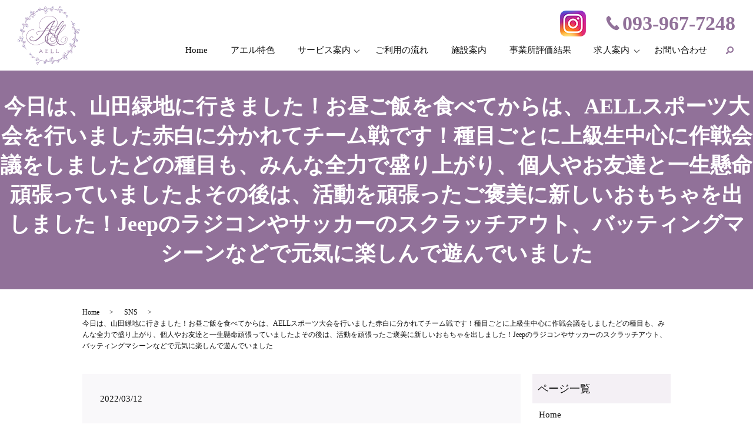

--- FILE ---
content_type: text/html; charset=UTF-8
request_url: https://www.0604aell.co.jp/sns_cooperation/392
body_size: 6985
content:
  <!DOCTYPE HTML>
<html lang="ja">
<head prefix="og: http://ogp.me/ns# fb: http://ogp.me/ns/fb# article: http://ogp.me/ns/article#">
  <meta charset="utf-8">
  <meta http-equiv="X-UA-Compatible" content="IE=edge,chrome=1">
  <meta name="viewport" content="width=device-width, initial-scale=1">
  <title>今日は、山田緑地に行きました！お昼ご飯を食べてからは、AELLスポーツ大会を行いました赤白に分かれてチーム戦です！種目ごとに上級生中心に作戦会議をしましたどの種目も、みんな全力で盛り上がり、個人やお友達と一生懸命頑張っていましたよその後は、活動を頑張ったご褒美に新しいおもちゃを出しました！Jeepのラジコンやサッカーのスクラッチアウト、バッティングマシーンなどで元気に楽しんで遊んでいました</title>

		<!-- All in One SEO 4.1.5.3 -->
		<meta name="robots" content="max-image-preview:large" />
		<link rel="canonical" href="https://www.0604aell.co.jp/sns_cooperation/392" />
		<meta property="og:locale" content="ja_JP" />
		<meta property="og:site_name" content="AELL" />
		<meta property="og:type" content="article" />
		<meta property="og:title" content="今日は、山田緑地に行きました！お昼ご飯を食べてからは、AELLスポーツ大会を行いました赤白に分かれてチーム戦です！種目ごとに上級生中心に作戦会議をしましたどの種目も、みんな全力で盛り上がり、個人やお友達と一生懸命頑張っていましたよその後は、活動を頑張ったご褒美に新しいおもちゃを出しました！Jeepのラジコンやサッカーのスクラッチアウト、バッティングマシーンなどで元気に楽しんで遊んでいました" />
		<meta property="og:url" content="https://www.0604aell.co.jp/sns_cooperation/392" />
		<meta property="og:image" content="https://www.0604AELL.com/wp-content/uploads/logo_ogp.jpg" />
		<meta property="og:image:secure_url" content="https://www.0604AELL.com/wp-content/uploads/logo_ogp.jpg" />
		<meta property="article:published_time" content="2022-03-12T10:06:33+00:00" />
		<meta property="article:modified_time" content="2022-05-10T01:59:45+00:00" />
		<meta name="twitter:card" content="summary_large_image" />
		<meta name="twitter:domain" content="www.0604aell.co.jp" />
		<meta name="twitter:title" content="今日は、山田緑地に行きました！お昼ご飯を食べてからは、AELLスポーツ大会を行いました赤白に分かれてチーム戦です！種目ごとに上級生中心に作戦会議をしましたどの種目も、みんな全力で盛り上がり、個人やお友達と一生懸命頑張っていましたよその後は、活動を頑張ったご褒美に新しいおもちゃを出しました！Jeepのラジコンやサッカーのスクラッチアウト、バッティングマシーンなどで元気に楽しんで遊んでいました" />
		<meta name="twitter:image" content="https://www.0604aell.co.jp/wp-content/uploads/275716942_1663859630623934_5781443255516590950_n.jpg" />
		<script type="application/ld+json" class="aioseo-schema">
			{"@context":"https:\/\/schema.org","@graph":[{"@type":"WebSite","@id":"https:\/\/www.0604aell.co.jp\/#website","url":"https:\/\/www.0604aell.co.jp\/","name":"AELL","description":"AELL","inLanguage":"ja","publisher":{"@id":"https:\/\/www.0604aell.co.jp\/#organization"}},{"@type":"Organization","@id":"https:\/\/www.0604aell.co.jp\/#organization","name":"AELL","url":"https:\/\/www.0604aell.co.jp\/","logo":{"@type":"ImageObject","@id":"https:\/\/www.0604aell.co.jp\/#organizationLogo","url":"https:\/\/www.0604aell.co.jp\/wp-content\/uploads\/logo_ogp.jpg","width":1200,"height":630},"image":{"@id":"https:\/\/www.0604aell.co.jp\/#organizationLogo"}},{"@type":"BreadcrumbList","@id":"https:\/\/www.0604aell.co.jp\/sns_cooperation\/392#breadcrumblist","itemListElement":[{"@type":"ListItem","@id":"https:\/\/www.0604aell.co.jp\/#listItem","position":1,"item":{"@type":"WebPage","@id":"https:\/\/www.0604aell.co.jp\/","name":"\u30db\u30fc\u30e0","description":"AELL","url":"https:\/\/www.0604aell.co.jp\/"},"nextItem":"https:\/\/www.0604aell.co.jp\/sns_cooperation\/#listItem"},{"@type":"ListItem","@id":"https:\/\/www.0604aell.co.jp\/sns_cooperation\/#listItem","position":2,"item":{"@type":"WebPage","@id":"https:\/\/www.0604aell.co.jp\/sns_cooperation\/","name":"SNS","url":"https:\/\/www.0604aell.co.jp\/sns_cooperation\/"},"previousItem":"https:\/\/www.0604aell.co.jp\/#listItem"}]},{"@type":"Person","@id":"https:\/\/www.0604aell.co.jp\/author\/authorname#author","url":"https:\/\/www.0604aell.co.jp\/author\/authorname","name":"root","image":{"@type":"ImageObject","@id":"https:\/\/www.0604aell.co.jp\/sns_cooperation\/392#authorImage","url":"https:\/\/secure.gravatar.com\/avatar\/903473ad330d928d11a9883a394dac06?s=96&d=mm&r=g","width":96,"height":96,"caption":"root"}},{"@type":"WebPage","@id":"https:\/\/www.0604aell.co.jp\/sns_cooperation\/392#webpage","url":"https:\/\/www.0604aell.co.jp\/sns_cooperation\/392","name":"\u4eca\u65e5\u306f\u3001\u5c71\u7530\u7dd1\u5730\u306b\u884c\u304d\u307e\u3057\u305f\uff01\u304a\u663c\u3054\u98ef\u3092\u98df\u3079\u3066\u304b\u3089\u306f\u3001AELL\u30b9\u30dd\u30fc\u30c4\u5927\u4f1a\u3092\u884c\u3044\u307e\u3057\u305f\u8d64\u767d\u306b\u5206\u304b\u308c\u3066\u30c1\u30fc\u30e0\u6226\u3067\u3059\uff01\u7a2e\u76ee\u3054\u3068\u306b\u4e0a\u7d1a\u751f\u4e2d\u5fc3\u306b\u4f5c\u6226\u4f1a\u8b70\u3092\u3057\u307e\u3057\u305f\u3069\u306e\u7a2e\u76ee\u3082\u3001\u307f\u3093\u306a\u5168\u529b\u3067\u76db\u308a\u4e0a\u304c\u308a\u3001\u500b\u4eba\u3084\u304a\u53cb\u9054\u3068\u4e00\u751f\u61f8\u547d\u9811\u5f35\u3063\u3066\u3044\u307e\u3057\u305f\u3088\u305d\u306e\u5f8c\u306f\u3001\u6d3b\u52d5\u3092\u9811\u5f35\u3063\u305f\u3054\u8912\u7f8e\u306b\u65b0\u3057\u3044\u304a\u3082\u3061\u3083\u3092\u51fa\u3057\u307e\u3057\u305f\uff01Jeep\u306e\u30e9\u30b8\u30b3\u30f3\u3084\u30b5\u30c3\u30ab\u30fc\u306e\u30b9\u30af\u30e9\u30c3\u30c1\u30a2\u30a6\u30c8\u3001\u30d0\u30c3\u30c6\u30a3\u30f3\u30b0\u30de\u30b7\u30fc\u30f3\u306a\u3069\u3067\u5143\u6c17\u306b\u697d\u3057\u3093\u3067\u904a\u3093\u3067\u3044\u307e\u3057\u305f","inLanguage":"ja","isPartOf":{"@id":"https:\/\/www.0604aell.co.jp\/#website"},"breadcrumb":{"@id":"https:\/\/www.0604aell.co.jp\/sns_cooperation\/392#breadcrumblist"},"author":"https:\/\/www.0604aell.co.jp\/author\/authorname#author","creator":"https:\/\/www.0604aell.co.jp\/author\/authorname#author","image":{"@type":"ImageObject","@id":"https:\/\/www.0604aell.co.jp\/#mainImage","url":"https:\/\/www.0604aell.co.jp\/wp-content\/uploads\/275716942_1663859630623934_5781443255516590950_n.jpg","width":1440,"height":1440},"primaryImageOfPage":{"@id":"https:\/\/www.0604aell.co.jp\/sns_cooperation\/392#mainImage"},"datePublished":"2022-03-12T10:06:33+09:00","dateModified":"2022-05-10T01:59:45+09:00"},{"@type":"Article","@id":"https:\/\/www.0604aell.co.jp\/sns_cooperation\/392#article","name":"\u4eca\u65e5\u306f\u3001\u5c71\u7530\u7dd1\u5730\u306b\u884c\u304d\u307e\u3057\u305f\uff01\u304a\u663c\u3054\u98ef\u3092\u98df\u3079\u3066\u304b\u3089\u306f\u3001AELL\u30b9\u30dd\u30fc\u30c4\u5927\u4f1a\u3092\u884c\u3044\u307e\u3057\u305f\u8d64\u767d\u306b\u5206\u304b\u308c\u3066\u30c1\u30fc\u30e0\u6226\u3067\u3059\uff01\u7a2e\u76ee\u3054\u3068\u306b\u4e0a\u7d1a\u751f\u4e2d\u5fc3\u306b\u4f5c\u6226\u4f1a\u8b70\u3092\u3057\u307e\u3057\u305f\u3069\u306e\u7a2e\u76ee\u3082\u3001\u307f\u3093\u306a\u5168\u529b\u3067\u76db\u308a\u4e0a\u304c\u308a\u3001\u500b\u4eba\u3084\u304a\u53cb\u9054\u3068\u4e00\u751f\u61f8\u547d\u9811\u5f35\u3063\u3066\u3044\u307e\u3057\u305f\u3088\u305d\u306e\u5f8c\u306f\u3001\u6d3b\u52d5\u3092\u9811\u5f35\u3063\u305f\u3054\u8912\u7f8e\u306b\u65b0\u3057\u3044\u304a\u3082\u3061\u3083\u3092\u51fa\u3057\u307e\u3057\u305f\uff01Jeep\u306e\u30e9\u30b8\u30b3\u30f3\u3084\u30b5\u30c3\u30ab\u30fc\u306e\u30b9\u30af\u30e9\u30c3\u30c1\u30a2\u30a6\u30c8\u3001\u30d0\u30c3\u30c6\u30a3\u30f3\u30b0\u30de\u30b7\u30fc\u30f3\u306a\u3069\u3067\u5143\u6c17\u306b\u697d\u3057\u3093\u3067\u904a\u3093\u3067\u3044\u307e\u3057\u305f","inLanguage":"ja","headline":"\u4eca\u65e5\u306f\u3001\u5c71\u7530\u7dd1\u5730\u306b\u884c\u304d\u307e\u3057\u305f\uff01\u304a\u663c\u3054\u98ef\u3092\u98df\u3079\u3066\u304b\u3089\u306f\u3001AELL\u30b9\u30dd\u30fc\u30c4\u5927\u4f1a\u3092\u884c\u3044\u307e\u3057\u305f\u8d64\u767d\u306b\u5206\u304b\u308c\u3066\u30c1\u30fc\u30e0\u6226\u3067\u3059\uff01\u7a2e\u76ee\u3054\u3068\u306b\u4e0a\u7d1a\u751f\u4e2d\u5fc3\u306b\u4f5c\u6226\u4f1a\u8b70\u3092\u3057\u307e\u3057\u305f\u3069\u306e\u7a2e\u76ee\u3082\u3001\u307f\u3093\u306a\u5168\u529b\u3067\u76db\u308a\u4e0a\u304c\u308a\u3001\u500b\u4eba\u3084\u304a\u53cb\u9054\u3068\u4e00\u751f\u61f8\u547d\u9811\u5f35\u3063\u3066\u3044\u307e\u3057\u305f\u3088\u305d\u306e\u5f8c\u306f\u3001\u6d3b\u52d5\u3092\u9811\u5f35\u3063\u305f\u3054\u8912\u7f8e\u306b\u65b0\u3057\u3044\u304a\u3082\u3061\u3083\u3092\u51fa\u3057\u307e\u3057\u305f\uff01Jeep\u306e\u30e9\u30b8\u30b3\u30f3\u3084\u30b5\u30c3\u30ab\u30fc\u306e\u30b9\u30af\u30e9\u30c3\u30c1\u30a2\u30a6\u30c8\u3001\u30d0\u30c3\u30c6\u30a3\u30f3\u30b0\u30de\u30b7\u30fc\u30f3\u306a\u3069\u3067\u5143\u6c17\u306b\u697d\u3057\u3093\u3067\u904a\u3093\u3067\u3044\u307e\u3057\u305f","author":{"@id":"https:\/\/www.0604aell.co.jp\/author\/authorname#author"},"publisher":{"@id":"https:\/\/www.0604aell.co.jp\/#organization"},"datePublished":"2022-03-12T10:06:33+09:00","dateModified":"2022-05-10T01:59:45+09:00","articleSection":"SNS","mainEntityOfPage":{"@id":"https:\/\/www.0604aell.co.jp\/sns_cooperation\/392#webpage"},"isPartOf":{"@id":"https:\/\/www.0604aell.co.jp\/sns_cooperation\/392#webpage"},"image":{"@type":"ImageObject","@id":"https:\/\/www.0604aell.co.jp\/#articleImage","url":"https:\/\/www.0604aell.co.jp\/wp-content\/uploads\/275716942_1663859630623934_5781443255516590950_n.jpg","width":1440,"height":1440}}]}
		</script>
		<!-- All in One SEO -->

<link rel="alternate" type="application/rss+xml" title="AELL &raquo; 今日は、山田緑地に行きました！お昼ご飯を食べてからは、AELLスポーツ大会を行いました赤白に分かれてチーム戦です！種目ごとに上級生中心に作戦会議をしましたどの種目も、みんな全力で盛り上がり、個人やお友達と一生懸命頑張っていましたよその後は、活動を頑張ったご褒美に新しいおもちゃを出しました！Jeepのラジコンやサッカーのスクラッチアウト、バッティングマシーンなどで元気に楽しんで遊んでいました のコメントのフィード" href="https://www.0604aell.co.jp/sns_cooperation/392/feed" />
<link rel='stylesheet' id='wp-block-library-css'  href='https://www.0604aell.co.jp/wp-includes/css/dist/block-library/style.min.css?ver=5.7.14' type='text/css' media='all' />
<link rel='stylesheet' id='contact-form-7-css'  href='https://www.0604aell.co.jp/wp-content/plugins/contact-form-7/includes/css/styles.css?ver=5.4.1' type='text/css' media='all' />
<script type='text/javascript' src='https://www.0604aell.co.jp/wp-content/themes/0604AELL.com_/assets/js/vendor/jquery.min.js?ver=5.7.14' id='jquery-js'></script>
<link rel='shortlink' href='https://www.0604aell.co.jp/?p=392' />
<style>.gallery .gallery-item img { width: auto; height: auto; }</style>  <link href="https://www.0604aell.co.jp/wp-content/themes/0604AELL.com_/assets/css/main.css?1768708068" rel="stylesheet" >
  <script src="https://www.0604aell.co.jp/wp-content/themes/0604AELL.com_/assets/js/vendor/respond.min.js"></script>
  <script type="application/ld+json">
  {
    "@context": "http://schema.org",
    "@type": "BreadcrumbList",
    "itemListElement":
    [
      {
      "@type": "ListItem",
      "position": 1,
      "item":
      {
        "@id": "https://www.0604aell.co.jp/",
        "name": "AELL"
      }
    },
{
      "@type": "ListItem",
      "position": 2,
      "item":
      {
        "@id": "https://www.0604aell.co.jp/category/sns_cooperation/",
        "name": "SNS"
      }
    },
{
      "@type": "ListItem",
      "position": 3,
      "item":
      {
        "@id": "https://www.0604aell.co.jp/sns_cooperation/392/",
        "name": "今日は、山田緑地に行きました！お昼ご飯を食べてからは、AELLスポーツ大会を行いました赤白に分かれてチーム戦です！種目ごとに上級生中心に作戦会議をしましたどの種目も、みんな全力で盛り上がり、個人やお友達と一生懸命頑張っていましたよその後は、活動を頑張ったご褒美に新しいおもちゃを出しました！Jeepのラジコンやサッカーのスクラッチアウト、バッティングマシーンなどで元気に楽しんで遊んでいました"
      }
    }    ]
  }
  </script>


<script type="application/ld+json">
  {
    "@context": "http://schema.org/",
    "@type": "LocalBusiness",
    "name": "AELL",
    "address": "",
    "telephone": "093-967-7248",
    "faxNumber": "",
    "url": "https://www.0604aell.co.jp",
    "email": "info@0604aell.co.jp",
    "image": "https://www.0604aell.co.jp/wp-content/uploads/logo_ogp.jpg",
    "logo": "https://www.0604aell.co.jp/wp-content/uploads/logo_org.png"
  }
</script>
</head>
<body class="scrollTop">

  <div id="fb-root"></div>
  <script>(function(d, s, id) {
    var js, fjs = d.getElementsByTagName(s)[0];
    if (d.getElementById(id)) return;
    js = d.createElement(s); js.id = id;
    js.src = "https://connect.facebook.net/ja_JP/sdk.js#xfbml=1&version=v2.9";
    fjs.parentNode.insertBefore(js, fjs);
  }(document, 'script', 'facebook-jssdk'));</script>

  <header>
    <div class="primary_header">
      <div class="container">
        <div class="row">
                    <div class="title">
                          <a href="https://www.0604aell.co.jp/">
                <img src="/wp-content/uploads/logo.svg" alt="AELL"/>
              </a>
                      </div>
		  <div class="hdr_info_wrap">
			  <div class="hdr_info">
          <span class="pc-only">
            <a href="https://instagram.com/0604aell?utm_medium=copy_link" target="_blank"><img src="/wp-content/uploads/hdr_insta.png" alt=""></a>
          <strong class="fs34 tel_text">093-967-7248</strong>
          </span>
				<span class="hdr_info_sp sp-only"><a href="https://instagram.com/0604aell?utm_medium=copy_link" target="_blank"><img src="/wp-content/uploads/hdr_insta.png" alt="instagram"></a><a href="tel:093-967-7248" class="tel"><img src="/wp-content/uploads/icon_tel.png" alt="TEL"></a></span>
			  </div>
			</div>

          <nav class="global_nav"><ul><li><a href="https://www.0604aell.co.jp/">Home</a></li>
<li><a href="https://www.0604aell.co.jp/introduction">アエル特色</a></li>
<li class="has_under"><a href="#">サービス案内</a>
<ul class="sub-menu">
	<li><a href="https://www.0604aell.co.jp/service1">児童発達支援</a></li>
	<li><a href="https://www.0604aell.co.jp/service2">放課後等デイサービス</a></li>
</ul>
</li>
<li><a href="https://www.0604aell.co.jp/flow">ご利用の流れ</a></li>
<li><a href="https://www.0604aell.co.jp/facility">施設案内</a></li>
<li><a href="https://www.0604aell.co.jp/evaluation">事業所評価結果</a></li>
<li class="has_under"><a href="https://www.0604aell.co.jp/recruit">求人案内</a>
<ul class="sub-menu">
	<li><a target="_blank" rel="noopener" href="https://clients.itszai.jp/4f5449784e513d3d/job/159?ref=true">保育士【正社員】</a></li>
	<li><a target="_blank" rel="noopener" href="https://clients.itszai.jp/4f5449784e513d3d/job/161?ref=true">保育士【AP】</a></li>
	<li><a target="_blank" rel="noopener" href="https://clients.itszai.jp/4f5449784e513d3d/job/158?ref=true">児童指導員【正社員】</a></li>
	<li><a target="_blank" rel="noopener" href="https://clients.itszai.jp/4f5449784e513d3d/job/160?ref=true">児童指導員【AP】</a></li>
</ul>
</li>
<li><a href="https://www.0604aell.co.jp/contact">お問い合わせ</a></li>

                <li class="gnav_search">
                  <a href="#">search</a>
  <div class="epress_search">
    <form method="get" action="https://www.0604aell.co.jp/">
      <input type="text" placeholder="" class="text" name="s" autocomplete="off" value="">
      <input type="submit" value="Search" class="submit">
    </form>
  </div>
  </li>
              </ul>
              <div class="menu_icon">
                <a href="#menu"><span>メニュー開閉</span></a>
              </div></nav>        </div>
      </div>
    </div>
  </header>

  <main>
              <h1 class="wow" style="">
                  今日は、山田緑地に行きました！お昼ご飯を食べてからは、AELLスポーツ大会を行いました赤白に分かれてチーム戦です！種目ごとに上級生中心に作戦会議をしましたどの種目も、みんな全力で盛り上がり、個人やお友達と一生懸命頑張っていましたよその後は、活動を頑張ったご褒美に新しいおもちゃを出しました！Jeepのラジコンやサッカーのスクラッチアウト、バッティングマシーンなどで元気に楽しんで遊んでいました                      </h1>

    
    <div class="bread_wrap">
      <div class="container gutters">
        <div class="row bread">
              <ul class="col span_12">
                <li><a href="https://www.0604aell.co.jp">Home</a></li>
                        <li><a href="https://www.0604aell.co.jp/category/sns_cooperation">SNS</a></li>
                                    <li>今日は、山田緑地に行きました！お昼ご飯を食べてからは、AELLスポーツ大会を行いました赤白に分かれてチーム戦です！種目ごとに上級生中心に作戦会議をしましたどの種目も、みんな全力で盛り上がり、個人やお友達と一生懸命頑張っていましたよその後は、活動を頑張ったご褒美に新しいおもちゃを出しました！Jeepのラジコンやサッカーのスクラッチアウト、バッティングマシーンなどで元気に楽しんで遊んでいました</li>
                            </ul>
          </div>
      </div>
    </div>
    <section>
      <div class="container gutters">
        <div class="row">
                    <div class="col span_9 column_main">
                  <article class="row article_detail">
      <div class="article_date">
        <p>2022/03/12</p>
      </div>
      <div class="row">
        <div class="col span_12">
          <section>    <div class="container">        <div class="row">        <div class="col span_4">            <figure><a href="https://www.0604aell.co.jp/wp-content/uploads/275716942_1663859630623934_5781443255516590950_n.jpg" title="今日は、山田緑地に行きました！お昼ご飯を食べてからは、AELLスポーツ大会を行いました赤白に分かれてチーム戦です！種目ごとに上級生中心に作戦会議をしましたどの種目も、みんな全力で盛り上がり、個人やお友達と一生懸命頑張っていましたよその後は、活動を頑張ったご褒美に新しいおもちゃを出しました！Jeepのラジコンやサッカーのスクラッチアウト、バッティングマシーンなどで元気に楽しんで遊んでいました#こどもデイサービス #放課後等デイサービス #児童発達支援" ><img src="https://www.0604aell.co.jp/wp-content/uploads/275716942_1663859630623934_5781443255516590950_n.jpg" class=""  alt="今日は、山田緑地に行きました！お昼ご飯を食べてからは、AELLスポーツ大会を行いました赤白に分かれてチーム戦です！種目ごとに上級生中心に作戦会議をしましたどの種目も、みんな全力で盛り上がり、個人やお友達と一生懸命頑張っていましたよその後は、活動を頑張ったご褒美に新しいおもちゃを出しました！Jeepのラジコンやサッカーのスクラッチアウト、バッティングマシーンなどで元気に楽しんで遊んでいました#こどもデイサービス #放課後等デイサービス #児童発達支援"  /></a><br/></figure>        </div>        <div class="col span_8">            <p class="intagrate-lite-title">今日は、山田緑地に行きました！お昼ご飯を食べてからは、AELLスポーツ大会を行いました赤白に分かれてチーム戦です！種目ごとに上級生中心に作戦会議をしましたどの種目も、みんな全力で盛り上がり、個人やお友達と一生懸命頑張っていましたよその後は、活動を頑張ったご褒美に新しいおもちゃを出しました！Jeepのラジコンやサッカーのスクラッチアウト、バッティングマシーンなどで元気に楽しんで遊んでいました<br/>
#こどもデイサービス<br/>
#放課後等デイサービス<br/>
#児童発達支援</p>        </div>        </div>    </div></section>        </div>
      </div>

          </article>

    <div class='epress_pager'>
      <div class="epress_pager_prev">
        <a href="https://www.0604aell.co.jp/sns_cooperation/387" rel="prev">先日専門の先生をお招きし、ビジョントレーニングをして頂きましたボールを使って目を動かしたり、線からはみ出ないように歩いたり、新聞紙を使って集中力を養ったりと、様々な遊びの要素をプラスしながら、視覚のトレーニングや、身体の使い方の確認をしていきました特に新聞紙を切れないように破くのは集中力が必要です「縦は上手に出来るけど、横は破れないようにしないとなぁ?」「ボールに飛行機のシールが貼ってあったよ」と、みんな集中して楽しんで参加していました！先生、ありがとうございましたまた来月もよろしくお願いします</a>      </div>
      <div class="epress_pager_next">
        <a href="https://www.0604aell.co.jp/sns_cooperation/396" rel="next">先日、クッキングの予定でしたがコロナ感染拡大防止のため、急遽AELLベーカリーを開催いたしました2チームに分かれて行動開始️店員さんアイテムを揃えるチームは、エプロンや三角巾を購入し、｢いらっしゃいませ！｣の練習を頑張りましたパンの仕入れチームは、｢これ美味しそうだから、お友達も喜びそう！｣との声がみんなの頑張りのお陰でとっても素敵なAELLベーカリーを開催でき、｢美味しい｣｢美味しかった！！｣と子どもたちは大喜びで食べていました</a>      </div>
    </div>
                </div>
          <div class="col span_3 column_sub">
            <div class="sidebar">
  <div class="widget_wrap"><p class="widget_header">ページ一覧</p>
			<ul>
				<li class="page_item page-item-15"><a href="https://www.0604aell.co.jp/">Home</a></li>
<li class="page_item page-item-18"><a href="https://www.0604aell.co.jp/facility">施設案内</a></li>
<li class="page_item page-item-24"><a href="https://www.0604aell.co.jp/service1">児童発達支援</a></li>
<li class="page_item page-item-26"><a href="https://www.0604aell.co.jp/service2">放課後等デイサービス</a></li>
<li class="page_item page-item-20"><a href="https://www.0604aell.co.jp/flow">ご利用の流れ</a></li>
<li class="page_item page-item-159"><a href="https://www.0604aell.co.jp/introduction">アエル特色</a></li>
<li class="page_item page-item-697"><a href="https://www.0604aell.co.jp/evaluation">事業所評価結果</a></li>
<li class="page_item page-item-13"><a href="https://www.0604aell.co.jp/contact">お問い合わせ</a></li>
<li class="page_item page-item-16"><a href="https://www.0604aell.co.jp/policy">プライバシーポリシー</a></li>
<li class="page_item page-item-17"><a href="https://www.0604aell.co.jp/sitemap">サイトマップ</a></li>
			</ul>

			</div><div class="widget_wrap"><p class="widget_header">カテゴリー</p>
			<ul>
					<li class="cat-item cat-item-9"><a href="https://www.0604aell.co.jp/category/sns_cooperation">SNS</a>
</li>
	<li class="cat-item cat-item-2"><a href="https://www.0604aell.co.jp/category/news">お知らせ</a>
</li>
	<li class="cat-item cat-item-3"><a href="https://www.0604aell.co.jp/category/blog">ブログ</a>
</li>
			</ul>

			</div>
		<div class="widget_wrap">
		<p class="widget_header">最近の投稿</p>
		<ul>
											<li>
					<a href="https://www.0604aell.co.jp/news/1139">【単位2】山登りに行きました💫</a>
									</li>
											<li>
					<a href="https://www.0604aell.co.jp/blog/1116">AELLマルシェ開催(^^)✨</a>
									</li>
											<li>
					<a href="https://www.0604aell.co.jp/news/1109">七夕デザートを食べよう🎋⭐️</a>
									</li>
											<li>
					<a href="https://www.0604aell.co.jp/news/1087">PIZZA🍕作りイベント開催🎉</a>
									</li>
											<li>
					<a href="https://www.0604aell.co.jp/news/1076">6月　粉物ビュッフェ🐙</a>
									</li>
					</ul>

		</div>1</div>
<div>
<style>
.share_button {
  letter-spacing: -.40em;
  padding-top: 30px;
  margin-bottom: 7%;
  list-style: none;
}
.share_button > * {
  letter-spacing: normal;
  vertical-align: bottom;
  margin: 10px 0;
  line-height: 0;
}
.column_sub .share_button {
  margin-top: 0;
  padding-top: 0;
}
@media ( min-width : 768px ) {
  footer .share_button{
    padding-top: 30px;
    margin-bottom: 10px;
    text-align: center;
  }
  footer .share_button li{
    margin: 0 10px 0 0;
    display: inline-block;
  }
  footer .share_button li:last-child{
    margin-right: 0;
  }
}
</style>
  <ul class="container share_button">
    <li>
      <!-- Facebook -->
      <div class="fb-share-button" data-href="https://www.0604aell.co.jp/sns_cooperation/392" data-layout="button" data-size="small" data-mobile-iframe="false"><a class="fb-xfbml-parse-ignore" target="_blank" href="https://www.facebook.com/sharer/sharer.php?u=http%3A%2F%2Fwww.%2F&amp;src=sdkpreparse">シェア</a></div>
    </li>
    <li>
      <!-- Twitter -->
      <a href="https://twitter.com/share" class="twitter-share-button" data-lang="ja">ツイート</a>
      <script>!function(d,s,id){var js,fjs=d.getElementsByTagName(s)[0],p=/^http:/.test(d.location)?'http':'https';if(!d.getElementById(id)){js=d.createElement(s);js.id=id;js.src=p+'://platform.twitter.com/widgets.js';fjs.parentNode.insertBefore(js,fjs);}}(document,'script','twitter-wjs');</script>
    </li>
    <li>
      <!-- LINE -->
      <div class="line-it-button" data-lang="ja" data-type="share-a" data-ver="3" data-url="https://www.0604aell.co.jp/sns_cooperation/392" data-color="default" data-size="small" data-count="false" style="display: none;"></div>
      <script src="https://www.line-website.com/social-plugins/js/thirdparty/loader.min.js" async="async" defer="defer"></script>
    </li>
  </ul>
</div>
          </div>
                  </div>
      </div>
    </section>

  </main>
<footer>    <div class="footer_nav_wrap">
      <div class="container">
        <div class="row">
        <nav class="col span_12 pc-only"><ul><li><a href="https://www.0604aell.co.jp/policy">プライバシーポリシー</a></li>
<li><a href="https://www.0604aell.co.jp/sitemap">サイトマップ</a></li>
</ul></nav>        </div>
      </div>
    </div>
    <div class="footer_copyright_wrap">
      <div class="container">
        <div class="row">
          <div class="col span_12">
            <p>Copyright &copy; AELL All Rights Reserved.<br>
              【掲載の記事・写真・イラストなどの無断複写・転載を禁じます】</p>
          </div>
        </div>
      </div>
    </div>
    <p class="pagetop"><a href="#top"></a></p>
  </footer>

  <script src="https://www.0604aell.co.jp/wp-content/themes/0604AELL.com_/assets/js/vendor/bundle.js"></script>
  <script src="https://www.0604aell.co.jp/wp-content/themes/0604AELL.com_/assets/js/main.js?"></script>

  <script type='text/javascript' src='https://www.0604aell.co.jp/wp-includes/js/dist/vendor/wp-polyfill.min.js?ver=7.4.4' id='wp-polyfill-js'></script>
<script type='text/javascript' id='wp-polyfill-js-after'>
( 'fetch' in window ) || document.write( '<script src="https://www.0604aell.co.jp/wp-includes/js/dist/vendor/wp-polyfill-fetch.min.js?ver=3.0.0"></scr' + 'ipt>' );( document.contains ) || document.write( '<script src="https://www.0604aell.co.jp/wp-includes/js/dist/vendor/wp-polyfill-node-contains.min.js?ver=3.42.0"></scr' + 'ipt>' );( window.DOMRect ) || document.write( '<script src="https://www.0604aell.co.jp/wp-includes/js/dist/vendor/wp-polyfill-dom-rect.min.js?ver=3.42.0"></scr' + 'ipt>' );( window.URL && window.URL.prototype && window.URLSearchParams ) || document.write( '<script src="https://www.0604aell.co.jp/wp-includes/js/dist/vendor/wp-polyfill-url.min.js?ver=3.6.4"></scr' + 'ipt>' );( window.FormData && window.FormData.prototype.keys ) || document.write( '<script src="https://www.0604aell.co.jp/wp-includes/js/dist/vendor/wp-polyfill-formdata.min.js?ver=3.0.12"></scr' + 'ipt>' );( Element.prototype.matches && Element.prototype.closest ) || document.write( '<script src="https://www.0604aell.co.jp/wp-includes/js/dist/vendor/wp-polyfill-element-closest.min.js?ver=2.0.2"></scr' + 'ipt>' );( 'objectFit' in document.documentElement.style ) || document.write( '<script src="https://www.0604aell.co.jp/wp-includes/js/dist/vendor/wp-polyfill-object-fit.min.js?ver=2.3.4"></scr' + 'ipt>' );
</script>
<script type='text/javascript' id='contact-form-7-js-extra'>
/* <![CDATA[ */
var wpcf7 = {"api":{"root":"https:\/\/www.0604aell.co.jp\/wp-json\/","namespace":"contact-form-7\/v1"}};
/* ]]> */
</script>
<script type='text/javascript' src='https://www.0604aell.co.jp/wp-content/plugins/contact-form-7/includes/js/index.js?ver=5.4.1' id='contact-form-7-js'></script>
</body>
</html><!-- WP Fastest Cache file was created in 0.5864200592041 seconds, on 18-01-26 12:47:48 --><!-- via php -->

--- FILE ---
content_type: image/svg+xml
request_url: https://www.0604aell.co.jp/wp-content/uploads/logo.svg
body_size: 61184
content:
<?xml version="1.0" encoding="UTF-8"?> <!-- Generator: Adobe Illustrator 25.4.1, SVG Export Plug-In . SVG Version: 6.00 Build 0) --> <svg xmlns="http://www.w3.org/2000/svg" xmlns:xlink="http://www.w3.org/1999/xlink" version="1.1" id="レイヤー_1" x="0px" y="0px" viewBox="0 0 106.3 100.4" style="enable-background:new 0 0 106.3 100.4;" xml:space="preserve"> <style type="text/css"> .st0{fill:#907198;} .st1{fill:#DABEDA;} .st2{fill:#BBC3E3;} .st3{fill:#9A84B0;} </style> <g> <g> <path class="st0" d="M83.4,53.2c-0.7-0.4-1.6-0.6-2.6-0.6c-1.7,0-3.4,0.6-4.6,1.7c-2.5,2.3-2.9,5-2.2,6.5c0.6,1.3,1.8,1.9,3.3,1.7 c2.2-0.3,4-1.6,4.8-3.5c0.5-1.3,0.6-2.6,0-3.6c-0.1-0.3-0.6-0.9-1-0.4c-0.1,0.1-0.1,0.2,0,0.4c0.1,0.2,0.4,0.4,0.6,0.4 c0.4,0.8,0.3,2-0.1,3c-0.8,1.8-2.4,3-4.4,3.2c-1.3,0.1-2.3-0.4-2.8-1.5c-0.6-1.4-0.3-3.9,2.1-6c1.1-1,2.7-1.6,4.3-1.6 c0.9,0,1.7,0.2,2.4,0.6c1.4,0.8,1.9,2.5,1.4,4.7c-0.8,3.4-3.1,5.9-6.3,7.1c-0.9,0.3-1.8,0.5-2.8,0.5c-2,0-4.2-0.7-5.5-1.8 c-0.4-0.4-0.8-0.7-1.1-1.1c0.2-0.4,0.4-0.9,0.5-1.3c0.8-2.5,0.3-4.8-1.1-6.3c0.1-0.8,0-1.6-0.2-2.2c0.7-1.7,1.6-3.8,2.8-6.2 c2.1-1,4.4-3.1,6.8-5.9c0.9-1.1,5.2-6.6,4.4-8.6c-0.1-0.4-0.5-0.6-1-0.7c-0.2,0-0.5,0-0.7,0.1c-0.4,0.1-0.9,0.4-1.5,0.8 c-2.8,2.3-6.9,9-9.5,14.4l-0.4,0.2l0.1,0.3l0,0l0,0.1c-0.4,0.8-1.1,2.4-1.8,4.1c-0.2-0.3-0.4-0.5-0.7-0.7c0.5-0.8,1-1.7,1.4-2.4 l0.6-1.2c0.4-0.7,0.7-1.3,1-1.6c0-0.1,0-0.1,0-0.2l0-0.1l0,0l-0.1-0.2l-0.2,0.2c-0.3,0.3-0.6,1-1,1.7l-0.6,1.1 c-0.4,0.8-0.9,1.7-1.4,2.5c0,0,0,0,0,0c-0.8-0.5-1.7-0.7-2.8-0.7c0.4-1.7,1.4-4.3,3.3-8.1c1.1-0.4,1.9-1.2,2.3-2.1 c1.6-1.1,3.3-2.8,5-4.8c0.9-1.1,5.2-6.6,4.4-8.6c-0.2-0.4-0.5-0.6-1-0.7c-0.2,0-0.5,0-0.7,0.1c-0.4,0.1-0.9,0.4-1.5,0.8 c-2,1.6-4.6,5.4-6.9,9.5c-0.5-0.6-1.3-1-2-1.4c0.3-0.5,0.6-1,0.8-1.6c1.5-3.3,1.1-7.1-0.9-10.2c-2.3-3.6-6.5-5.6-11.5-5.6 c-8.3,0-13.9,4.6-16.4,8.9c-2.3,4.1-2.6,8.5-0.7,11.9l0,0c0,0,0,0,0,0.1c0,0,0.1,0.1,0.1,0.1c0.2,0.3,0.6,0.4,0.8,0.4 c0.2,0,0.3-0.1,0.4-0.2c0.1-0.2,0.1-0.3,0-0.5c-0.2-0.3-0.7-0.4-1-0.5c-1.7-3.2-1.4-7.3,0.8-11.1c2.4-4.2,7.8-8.7,15.9-8.7 c4.8,0,8.9,2,11.1,5.4c1.9,2.9,2.2,6.5,0.8,9.7c-0.2,0.6-0.5,1.1-0.8,1.6c-0.5-0.2-1-0.3-1.4-0.4c-0.6-0.1-1.2-0.1-1.8-0.1 c-1.7,0-3.1,0.4-4.1,1c2.1-4,4.2-7.3,5.6-8.8c0.2-0.2,0.3-0.5,0.2-0.8c-0.1-0.3-0.4-0.4-0.7-0.4h-0.2l0,0 c-1.5,0.3-10.4,2.8-18.6,17.7c-2.3,0.1-4.3,0.2-6.2,0.2c-4.3,0.1-5.8,1.4-6.3,2.5c-0.5,1-0.2,2.2,0.3,2.9c0.1,0.2,0.6,0.6,1,0.6 c0.2,0,0.3-0.1,0.4-0.2c0.1-0.1,0.1-0.3,0-0.4c-0.2-0.3-0.6-0.4-1-0.4c-0.3-0.6-0.5-1.4-0.1-2.2c0.4-1,1.8-2.1,5.8-2.2 c2,0,3.9-0.1,5.8-0.2c-4.1,6.6-8.2,11.2-12,13.9c-3.1,2.1-5.7,2.2-7.4,2c-2-0.3-3.6-1.6-4-3.1c-0.2-1,0.2-1.9,1.1-2.5 c0.8-0.6,1.9-0.7,3-0.3c0,0,0,0.1,0,0.1l0,0.1c0.2,0.4,0.5,0.6,0.8,0.7c0.1,0,0.3-0.1,0.4-0.2c0.1-0.1,0.1-0.3,0.1-0.4 c-0.1-0.4-0.6-0.6-0.7-0.7c-1.4-0.6-2.8-0.5-4,0.2c-0.7,0.5-1.4,1.5-1.5,2.6c-0.1,1.2,0.5,2.3,1.8,3.4c2.1,1.8,7.3,1.9,11.3-0.7 c4.1-2.7,8.4-7.7,12.9-15.1c3-0.2,5.4-0.6,7.5-1c-0.6,1.5-1.2,3.1-1.7,4.9c-2.5,1.2-4.4,3.3-5.3,6c-0.7,2.4-0.5,4.8,0.5,7 c-0.3,0.2-0.7,0.4-1,0.6l0,0l0,0c-6.6,3.9-13.3,7.8-21.2,4.6c-9-3.8-10.7-11-9.4-16c1.2-4.5,5.3-9,11.4-8.4c0,0.1,0.1,0.1,0.1,0.2 c0.2,0.2,0.5,0.4,0.7,0.3c0.1,0,0.2-0.1,0.3-0.2c0.1-0.1,0.1-0.3,0-0.4c-0.2-0.3-0.6-0.4-0.8-0.4c-3-0.3-5.7,0.4-7.9,2.1 c-2.1,1.6-3.7,3.9-4.4,6.6c-1.4,5.2,0.3,12.7,9.6,16.6c2,0.8,4,1.3,6.1,1.3c5.7,0,10.8-3.1,15.8-6l0,0l0.8-0.5 c0.7,1.2,1.6,2.4,2.8,3.3c0.7,0.5,1.4,0.9,2.1,1.2c0.6,0.8,1.4,1.5,2.4,2.1c1.3,0.7,2.9,1,4.7,1c1.5,0,3-0.3,4.3-0.8 c1.8-0.7,3.3-1.9,4.4-3.4c0.3,0.3,0.7,0.7,1,1c1.7,1.4,3.9,1.6,5.4,1.6c1.6,0,3-0.3,3.7-0.6c3.4-1.2,5.8-4,6.6-7.5 C85.6,56,85.1,54.1,83.4,53.2z M64.4,34.5c0.4,0.1,0.8,0.2,1.2,0.3c-1.8,2.6-4.5,4.5-8.3,5.7c-0.4-0.1-0.9-0.3-1.3-0.4 c0.4-0.9,0.8-1.8,1.2-2.6c1.4-1.9,3.6-3.1,6-3.1C63.6,34.4,64,34.5,64.4,34.5z M67.9,54.8c-0.1-0.1-0.2-0.1-0.3-0.2 c0.1-0.2,0.2-0.5,0.3-0.7C67.9,54.2,67.9,54.5,67.9,54.8z M68.6,39.5c-0.4,0.2-0.7,0.5-1,0.7c0.4-0.8,0.8-1.6,1.3-2.4 c0.1,0.3,0.1,0.6,0,0.9C68.8,39,68.7,39.2,68.6,39.5z M55,39.4c0,0.1-0.1,0.2-0.1,0.3c-0.3-0.1-0.6-0.2-0.8-0.3 c-0.4-0.1-0.8-0.3-1.1-0.4c-1-0.4-2-0.8-3.1-1.1c5.9-8.3,10.7-10.9,12.4-11.6c-1.7,2.4-4.2,6.6-6.6,11.8 C55.3,38.6,55.1,39,55,39.4z M64.6,53.5C64.6,53.6,64.6,53.6,64.6,53.5c-0.1,0-0.2,0-0.3,0c0,0,0.1,0,0.1-0.1 C64.5,53.5,64.5,53.5,64.6,53.5z M64.4,57c-0.9,2-2.7,3.4-5,3.6c-1.5,0.2-2.6-0.4-3.2-1.7c-0.4-0.8-0.4-1.9-0.1-3.1 c0.8-0.3,1.5-0.6,2.2-0.9c2.8-1,4.9-1.1,6.5-0.9C65,55,64.9,56,64.4,57z M55.5,56.2c-0.3,1.2-0.1,2.2,0.2,3c0.7,1.4,2,2.1,3.7,1.9 c2.5-0.3,4.5-1.8,5.4-3.9c0.4-1,0.6-2.1,0.4-3c0.4,0.1,0.8,0.2,1.1,0.3c-0.1,0.2-0.1,0.5-0.2,0.7l0,0c-0.5,1.6-0.5,3.2-0.1,4.7 c-1.3,2-3.2,3.5-5.6,4.4c-1,0.3-2.1,0.5-3.2,0.5c-1.3,0-2.6-0.3-3.8-0.7c-1.6-2.2-1.8-4.8-1.8-6.1C53.1,57.3,54.4,56.7,55.5,56.2z M62.4,52.7c0.2,0.4,0.4,0.6,0.8,0.8c-1.4,0.1-3,0.3-5,1c-0.6,0.2-1.2,0.4-1.8,0.7c0.4-1,1.1-2,2.2-3c1-0.9,2.3-1.5,3.7-1.7 C62.1,51.4,62.2,52.2,62.4,52.7z M58.2,51.8c-1.3,1.2-2.1,2.4-2.5,3.7c-1.2,0.5-2.6,1.2-4,2c-0.1-2.7,0.5-6,1.6-9.8 c1-0.4,2-0.6,3.1-0.6c0.8,0.9,1.9,1.6,3.1,2c0.9,0.3,1.8,0,2.1-0.7c0.2-0.5,0-1.3-1.1-1.9c-0.8-0.5-2.1-0.7-3.6-0.6 c-0.4-0.5-0.7-1.1-0.9-1.7c-0.3-0.8-0.4-1.7-0.3-2.5c0.6-0.2,1.2-0.3,1.8-0.5c2.1,0.7,4.2,1.2,6.4,1.2c0.5,0,0.9,0,1.3-0.1 c-0.9,1.9-2.3,5.2-2.8,7.8C60.8,50.2,59.3,50.9,58.2,51.8z M55.8,40.6c0.2,0.1,0.5,0.2,0.7,0.2c-0.3,0.1-0.5,0.2-0.8,0.2 c0-0.1,0-0.2,0.1-0.4C55.8,40.7,55.8,40.6,55.8,40.6z M57.7,46.9c0.2,0,0.4,0,0.6,0c0.8,0,1.6,0.1,2,0.3c0.6,0.3,0.9,0.7,0.8,1.1 c-0.2,0.4-0.7,0.4-1.5,0.1C58.9,48.1,58.3,47.6,57.7,46.9z M54.9,44.6c0.2,0.5,0.4,1,0.7,1.5c-0.7,0.1-1.3,0.2-1.9,0.4 c0.3-0.9,0.6-1.8,1-2.8C54.7,44,54.8,44.3,54.9,44.6z M50.3,58.3c-0.6,0.3-1.2,0.7-1.8,1c-0.9-2-1-4.3-0.3-6.4 c0.6-1.9,1.9-3.4,3.5-4.4C50.7,51.8,50.1,55.2,50.3,58.3z M50.3,58.9c0.2,1.4,0.5,2.8,1.1,4.2c-0.1-0.1-0.2-0.1-0.3-0.2 c-1-0.9-1.9-1.9-2.4-3.1C49.2,59.5,49.8,59.2,50.3,58.9z M67.6,56.4c-0.2,0.7-0.4,1.3-0.6,2c-0.1-1,0-1.9,0.3-2.9l0.1-0.2l0,0 c0,0,0-0.1,0-0.1c0.1,0.1,0.3,0.2,0.4,0.3c0,0,0,0,0,0C67.8,55.8,67.7,56.1,67.6,56.4z M67.1,59.2c0.4-0.8,0.8-1.8,1-2.7 c0-0.2,0.1-0.4,0.1-0.6c1,1.4,1.3,3.3,0.7,5.4c-0.1,0.3-0.2,0.7-0.4,1C67.8,61.4,67.4,60.3,67.1,59.2z M66.5,54 c-0.4-0.2-0.9-0.3-1.4-0.4c-0.1-0.2-0.1-0.3-0.2-0.5c0,0,0,0,0,0c0.3-0.3,0.6-0.6,0.8-0.8c0.2-0.3,0.5-0.6,0.7-1 c0.3,0.2,0.6,0.5,0.8,0.8C67,52.8,66.7,53.4,66.5,54z M64.7,52.8c-0.2-0.2-0.5-0.4-0.8-0.1c-0.1,0.1-0.1,0.3,0,0.4 c0,0,0,0,0.1,0.1c-0.1,0-0.2,0-0.2-0.1c-0.4-0.3-0.6-1-0.3-2.7c1,0,1.9,0.2,2.7,0.7c0,0,0,0,0,0C65.6,51.8,65.1,52.4,64.7,52.8z M67.3,40.8c0.2-0.1,0.5-0.3,0.7-0.4c-0.2,0.3-0.5,0.5-0.9,0.7C67.2,41,67.2,40.9,67.3,40.8z M69.2,37.1c2.5-4.4,5.2-8.2,7-9.6 c0.4-0.3,0.7-0.5,1-0.6c0.1,0,0.2,0,0.3,0c0,0,0.1,0,0.1,0c0.3,0,0.4,0.1,0.4,0.2c0.5,0.9-1.8,4.6-4.1,7.5c-1.5,1.8-3,3.3-4.5,4.4 c0-0.1,0-0.2,0.1-0.3C69.5,38.2,69.4,37.6,69.2,37.1z M65.8,40.9l-0.4,0.2l0.1,0.3l0,0l0,0.1c0,0.1-0.1,0.1-0.1,0.2 c-0.5,0.1-1,0.2-1.6,0.2c-1.9,0-3.8-0.4-5.6-1c3.6-1.3,6.2-3.3,7.9-5.8c0.8,0.3,1.5,0.8,2.1,1.4C67.3,37.9,66.5,39.5,65.8,40.9z M49.4,38.3c1.1,0.4,2.2,0.8,3.2,1.2c0.7,0.3,1.4,0.5,2,0.7c-0.2,0.5-0.4,0.9-0.6,1.4c-2.1,0.5-4.4,0.8-7.4,1 C47.6,41,48.5,39.6,49.4,38.3z M56.5,65.7c1.8,0,3.4-0.3,4.1-0.6c2.3-0.9,4.3-2.4,5.7-4.4c0.4,1,0.9,1.9,1.6,2.8 c-1,1.4-2.5,2.6-4.2,3.4c-2.5,1-6,0.7-8.2-0.7c-0.3-0.2-0.6-0.4-0.8-0.6C55.3,65.6,56,65.7,56.5,65.7z M79.8,33.5 c0.4-0.3,0.7-0.5,1-0.6c0.1,0,0.2,0,0.3,0c0,0,0.1,0,0.1,0c0.3,0,0.4,0.1,0.4,0.2c0.5,0.9-1.8,4.6-4.1,7.5c-2,2.5-4.3,4.5-6.2,5.6 C74.1,40.5,77.6,35.3,79.8,33.5z"></path> <g> <path class="st0" d="M39.8,74.2c-0.1-0.4-0.1-0.6-0.1-0.7l-0.1,0L39,74l0.1,0.3c0,0.1,0,0.2,0,0.3c-0.8,2.1-2,4.7-2.3,5.3 l-0.7,0.3l-0.1,0.2c0.4,0,0.7,0,1.1,0c0.4,0,0.9,0,1.3,0l0.1-0.2l-1-0.3c0.2-0.5,0.3-0.9,0.8-1.9c1.4,0,1.9,0,2.4-0.1 c0.5,1,0.8,1.7,0.8,2l-0.4,0.3l-0.1,0.2c0.4,0,0.8,0,1.1,0c0.4,0,0.8,0,1.1,0l0.1-0.2c-0.7-0.2-0.9-0.3-1-0.5 C41.2,77.4,40,74.6,39.8,74.2z M38.3,77.4c0.2-0.7,0.5-1.4,1-2.5h0c0.3,0.8,0.6,1.6,1,2.6C39.9,77.4,38.6,77.4,38.3,77.4z"></path> <path class="st0" d="M50.9,80l-2.3-0.1c0-0.8,0-2.1,0-2.8c0.3,0,1.9,0.1,2.1,0.1c0.1,0,0.6-0.5,0.6-0.6l0-0.1 c-0.6,0.1-1.7,0.1-2.7,0.1v-2.5l2.2-0.1c0.1,0.2,0.3,0.8,0.4,1.1l0.2-0.1c0.1-0.3,0.2-1.1,0.3-1.4l0,0c-0.2,0-0.7,0.1-0.8,0.1 h-2.6c-0.4,0-0.8,0-1.2,0l-0.1,0.2l0.9,0.3v2.7c0,1.7,0,2.8-0.1,3l-0.9,0.3l-0.1,0.2c0.4,0,0.9,0,1.4,0h1.6c0.6,0,1.2,0,1.9,0 c0.1-0.4,0.3-1.2,0.4-1.6l-0.2,0C51.6,79.1,51.1,79.7,50.9,80z"></path> <path class="st0" d="M60,80l-2.4-0.1c0-0.1,0-1.4,0-3v-2.6l0.8-0.3l0.1-0.2c-0.4,0-0.8,0-1.3,0c-0.5,0-0.9,0-1.2,0l-0.1,0.2 l0.9,0.3v2.7c0,1.6,0,2.8,0,3l-0.9,0.3l-0.1,0.2c0.4,0,0.9,0,1.4,0c2.3,0,3.2,0,3.6,0c0.1-0.3,0.3-1.2,0.3-1.7l-0.2,0 C60.7,79,60.3,79.6,60,80z"></path> <path class="st0" d="M70.1,78.7c-0.2,0.3-0.7,0.9-0.9,1.3l-2.4-0.1c0-0.1,0-1.4,0-3v-2.6l0.8-0.3l0.1-0.2c-0.4,0-0.8,0-1.3,0 c-0.5,0-0.9,0-1.2,0L65,73.9l0.9,0.3v2.7c0,1.6,0,2.8,0,3L65,80.1l-0.1,0.2c0.4,0,0.9,0,1.4,0c2.3,0,3.2,0,3.6,0 c0.1-0.3,0.3-1.2,0.4-1.7L70.1,78.7z"></path> </g> </g> <g> <g> <g> <path class="st1" d="M11.7,64.1c1.3,0.3,1.5-1.5,1.2-2c-1.2,0.3-1.6,0.1-1.9,0.3C10.6,63.1,11.7,64.1,11.7,64.1z"></path> </g> <g> <path class="st1" d="M9.4,44.9c1,0.8,2.1-0.6,2-1.2c-1.2-0.3-1.5-0.7-1.8-0.6C8.8,43.4,9.4,44.9,9.4,44.9z"></path> </g> <g> <path class="st1" d="M14.2,23c1.1,0.6,1.9-1,1.7-1.5c-1.2-0.1-1.6-0.4-1.9-0.2C13.4,21.6,14.2,23,14.2,23z"></path> </g> <g> <path class="st1" d="M35.5,6.4c0.5,1.2,2.1,0.4,2.3-0.1c-0.9-0.8-1-1.3-1.3-1.3C35.7,4.8,35.5,6.4,35.5,6.4z"></path> </g> <g> <path class="st1" d="M71.4,8.2c-1.2,0.4-0.6,2.1,0,2.3c0.9-0.9,1.4-1.1,1.5-1.4C73,8.3,71.4,8.2,71.4,8.2z"></path> </g> <g> <path class="st2" d="M73.2,6.1c-0.7,1.1,0.8,2,1.4,1.9c0.2-1.2,0.5-1.5,0.4-1.8C74.6,5.5,73.2,6.1,73.2,6.1z"></path> </g> <g> <path class="st1" d="M70.3,3.2c0.5,1.2,2.1,0.4,2.3-0.2c-0.9-0.8-1-1.3-1.4-1.3C70.5,1.6,70.3,3.2,70.3,3.2z"></path> </g> <g> <path class="st1" d="M46.5,9c-1.2,0.4-0.6,2.1,0,2.3c0.9-0.8,1.5-1,1.5-1.4C48.1,9.2,46.5,9,46.5,9z"></path> </g> <g> <path class="st2" d="M48.3,7c-0.8,1.1,0.8,2,1.3,1.9c0.2-1.2,0.6-1.5,0.4-1.8C49.7,6.4,48.3,7,48.3,7z"></path> </g> <g> <path class="st1" d="M45.5,4.1c0.5,1.2,2.1,0.4,2.3-0.2c-0.9-0.8-1-1.3-1.4-1.3C45.7,2.5,45.5,4.1,45.5,4.1z"></path> </g> <g> <path class="st2" d="M14,34.7c-0.2,1.3,1.6,1.5,2,1.1c-0.3-1.2-0.2-1.8-0.5-2C15,33.4,14,34.7,14,34.7z"></path> </g> <g> <path class="st1" d="M13.1,32.2c0.6,1.2,2.1,0.3,2.3-0.3c-1-0.8-1.1-1.2-1.4-1.2C13.2,30.6,13.1,32.2,13.1,32.2z"></path> </g> <g> <path class="st1" d="M9.2,33.3c1.3,0.1,1.3-1.7,0.9-2.1c-1.2,0.4-1.6,0.3-1.8,0.6C7.9,32.4,9.2,33.3,9.2,33.3z"></path> </g> <g> <path class="st2" d="M83.6,15.8c-1.3,0.3-0.8,2-0.3,2.3c1-0.8,1.4-0.8,1.6-1.1C85.1,16.3,83.6,15.8,83.6,15.8z"></path> </g> <g> <path class="st1" d="M26,14.7c-0.4,1.2,1.3,1.7,1.8,1.4c-0.1-1.2,0.1-1.8-0.2-2C27.1,13.5,26,14.7,26,14.7z"></path> </g> <g> <path class="st1" d="M25.5,12c0.4,1.2,2.1,0.6,2.3,0.1c-0.8-0.9-0.9-1.4-1.2-1.5C25.8,10.4,25.5,12,25.5,12z"></path> </g> <g> <path class="st2" d="M22.3,12.4c1.2,0.6,1.9-1,1.7-1.6c-1.2-0.1-1.6-0.4-1.9-0.2C21.5,11,22.3,12.4,22.3,12.4z"></path> </g> <g> <path class="st1" d="M24,17.9c-0.5,1,0.9,1.7,1.4,1.5c0.1-1.1,0.3-1.4,0.2-1.7C25.2,17.2,24,17.9,24,17.9z"></path> </g> <g> <path class="st1" d="M80,11.1c-0.8,1,0.7,2,1.3,1.9c0.3-1.2,0.6-1.7,0.5-2C81.4,10.4,80,11.1,80,11.1z"></path> </g> <g> <path class="st2" d="M5.8,43c1.3,0.2,1.4-1.6,1-2.1c-1.2,0.4-1.8,0.3-2,0.6C4.4,42.1,5.8,43,5.8,43z"></path> </g> <g> <path class="st1" d="M56.3,6.3c-0.8,1,0.6,2.1,1.2,2c0.3-1.2,0.7-1.5,0.6-1.8C57.8,5.8,56.3,6.3,56.3,6.3z"></path> </g> <g> <path class="st2" d="M58.2,2.8c-0.2,1.3,1.6,1.4,2.1,1c-0.4-1.2-0.3-1.8-0.6-2C59.1,1.4,58.2,2.8,58.2,2.8z"></path> </g> <g> <path class="st2" d="M10.5,70.5c1.3-0.4,0.7-2,0.1-2.3c-0.9,0.8-1.5,1-1.6,1.3C8.8,70.3,10.5,70.5,10.5,70.5z"></path> </g> <g> <path class="st1" d="M18.1,22c-0.1,1.3,1.7,1.3,2.2,0.8c-0.5-1.1-0.5-1.7-0.7-1.9C18.8,20.5,18.1,22,18.1,22z"></path> </g> <g> <path class="st2" d="M7.2,56.4c1.1,0.7,2-0.8,1.9-1.4c-1.2-0.2-1.7-0.5-2-0.4C6.3,55,7.2,56.4,7.2,56.4z"></path> </g> <g> <path class="st1" d="M4.5,56.2c1.3-0.1,1.1-1.8,0.7-2.2c-1.1,0.6-1.6,0.5-1.7,0.8C3.1,55.5,4.5,56.2,4.5,56.2z"></path> </g> <g> <path class="st2" d="M3.9,60.3c0.6-1.1-1-1.9-1.6-1.7c-0.1,1.2-0.4,1.6-0.2,1.9C2.5,61.1,3.9,60.3,3.9,60.3z"></path> </g> </g> <g> <g> <path class="st1" d="M94.2,35.9c-1.3-0.3-1.5,1.5-1.2,2c1.2-0.3,1.6-0.1,1.9-0.3C95.4,36.9,94.2,35.9,94.2,35.9z"></path> </g> <g> <path class="st1" d="M96.6,55.1c-1-0.8-2.1,0.6-2,1.2c1.2,0.3,1.5,0.7,1.8,0.6C97.1,56.6,96.6,55.1,96.6,55.1z"></path> </g> <g> <path class="st1" d="M91.8,77c-1.1-0.6-1.9,1-1.7,1.5c1.2,0.1,1.6,0.4,1.9,0.2C92.6,78.4,91.8,77,91.8,77z"></path> </g> <g> <path class="st1" d="M70.4,93.6c-0.5-1.2-2.1-0.4-2.3,0.1c0.9,0.8,1,1.3,1.3,1.3C70.2,95.2,70.4,93.6,70.4,93.6z"></path> </g> <g> <path class="st1" d="M34.6,91.8c1.2-0.4,0.6-2.1,0-2.3c-0.9,0.9-1.4,1.1-1.5,1.4C32.9,91.7,34.6,91.8,34.6,91.8z"></path> </g> <g> <path class="st2" d="M32.8,93.9c0.7-1.1-0.8-2-1.4-1.9c-0.2,1.2-0.5,1.5-0.4,1.8C31.3,94.5,32.8,93.9,32.8,93.9z"></path> </g> <g> <path class="st1" d="M35.6,96.8c-0.5-1.2-2.1-0.4-2.3,0.2c0.9,0.8,1,1.3,1.4,1.3C35.5,98.4,35.6,96.8,35.6,96.8z"></path> </g> <g> <path class="st1" d="M59.5,91c1.2-0.4,0.6-2.1,0-2.3c-0.9,0.8-1.5,1-1.5,1.4C57.8,90.8,59.5,91,59.5,91z"></path> </g> <g> <path class="st2" d="M57.7,93c0.8-1.1-0.8-2-1.3-1.9c-0.2,1.2-0.6,1.5-0.4,1.8C56.2,93.6,57.7,93,57.7,93z"></path> </g> <g> <path class="st1" d="M60.5,95.9c-0.5-1.2-2.1-0.4-2.3,0.2c0.9,0.8,1,1.3,1.4,1.3C60.3,97.5,60.5,95.9,60.5,95.9z"></path> </g> <g> <path class="st2" d="M91.9,65.3c0.2-1.3-1.6-1.5-2-1.1c0.3,1.2,0.2,1.8,0.5,2C91,66.6,91.9,65.3,91.9,65.3z"></path> </g> <g> <path class="st1" d="M92.8,67.8c-0.6-1.2-2.1-0.3-2.3,0.3c1,0.8,1.1,1.2,1.4,1.2C92.7,69.4,92.8,67.8,92.8,67.8z"></path> </g> <g> <path class="st1" d="M96.8,66.7c-1.3-0.1-1.3,1.7-0.9,2.1c1.2-0.4,1.6-0.3,1.8-0.6C98.1,67.6,96.8,66.7,96.8,66.7z"></path> </g> <g> <path class="st2" d="M22.4,84.2c1.3-0.3,0.8-2,0.3-2.3c-1,0.8-1.4,0.8-1.6,1.1C20.8,83.7,22.4,84.2,22.4,84.2z"></path> </g> <g> <path class="st1" d="M80,85.3c0.4-1.2-1.3-1.7-1.8-1.4c0.1,1.2-0.1,1.8,0.2,2C78.8,86.5,80,85.3,80,85.3z"></path> </g> <g> <path class="st1" d="M80.5,88c-0.4-1.2-2.1-0.6-2.3-0.1c0.8,0.9,0.9,1.4,1.2,1.5C80.1,89.6,80.5,88,80.5,88z"></path> </g> <g> <path class="st2" d="M83.6,87.6c-1.2-0.6-1.9,1-1.7,1.6c1.2,0.1,1.6,0.4,1.9,0.2C84.5,89,83.6,87.6,83.6,87.6z"></path> </g> <g> <path class="st1" d="M81.9,82.1c0.5-1-0.9-1.7-1.4-1.5c-0.1,1.1-0.3,1.4-0.2,1.7C80.7,82.8,81.9,82.1,81.9,82.1z"></path> </g> <g> <path class="st1" d="M26,88.9c0.8-1-0.7-2-1.3-1.9c-0.3,1.2-0.6,1.7-0.5,2C24.5,89.6,26,88.9,26,88.9z"></path> </g> <g> <path class="st2" d="M100.1,57c-1.3-0.2-1.4,1.6-1,2.1c1.2-0.4,1.8-0.3,2-0.6C101.5,57.9,100.1,57,100.1,57z"></path> </g> <g> <path class="st1" d="M49.6,93.7c0.8-1-0.6-2.1-1.2-2c-0.3,1.2-0.7,1.5-0.6,1.8C48.1,94.2,49.6,93.7,49.6,93.7z"></path> </g> <g> <path class="st2" d="M47.7,97.2c0.2-1.3-1.6-1.4-2.1-1c0.4,1.2,0.3,1.8,0.6,2C46.8,98.6,47.7,97.2,47.7,97.2z"></path> </g> <g> <path class="st2" d="M95.5,29.5c-1.3,0.4-0.7,2-0.1,2.3c0.9-0.8,1.5-1,1.6-1.3C97.1,29.7,95.5,29.5,95.5,29.5z"></path> </g> <g> <path class="st1" d="M87.9,78c0.1-1.3-1.7-1.3-2.2-0.8c0.5,1.1,0.5,1.7,0.7,1.9C87.1,79.5,87.9,78,87.9,78z"></path> </g> <g> <path class="st2" d="M98.8,43.6c-1.1-0.7-2,0.8-1.9,1.4c1.2,0.2,1.7,0.5,2,0.4C99.6,45,98.8,43.6,98.8,43.6z"></path> </g> <g> <path class="st1" d="M101.5,43.8c-1.3,0.1-1.1,1.8-0.7,2.2c1.1-0.6,1.6-0.5,1.7-0.8C102.9,44.5,101.5,43.8,101.5,43.8z"></path> </g> <g> <path class="st2" d="M102.1,39.7c-0.6,1.1,1,1.9,1.6,1.7c0.1-1.2,0.4-1.6,0.2-1.9C103.4,38.9,102.1,39.7,102.1,39.7z"></path> </g> </g> <path class="st3" d="M85.1,16.7C85.1,16.7,85.1,16.8,85.1,16.7C85,16.7,85,16.6,85,16.5c-0.3-0.6-1.2-0.9-1.4-0.9c0,0-0.1,0-0.1,0 c-0.2,0.1-0.4,0.2-0.6,0.3c-1.7-1.5-3.5-2.9-5.4-4.1c0.3,0,0.7,0,1.1,0c0.3,0,0.6,0,0.9,0c0,0,0,0,0,0c0,0.1,0,0.3,0.1,0.4 c0.2,0.5,0.7,0.8,1.1,0.9c0,0,0,0,0,0c0.2,0.4,0.4,0.6,0.7,0.7c0.1,0,0.3,0,0.5-0.1c0.1,0.1,0.2,0.1,0.3,0.1c0,0,0.1,0,0.1,0 c0.4-0.1,0.9-0.6,1-0.9c0.2-0.2,0.4-0.4,0.4-0.6c0-0.3-0.2-0.6-0.5-0.8c-0.1-0.1-0.2-0.2-0.3-0.4c-0.3-0.5-0.8-0.7-1.5-0.5 c-0.1-0.1-0.3-0.1-0.5-0.1c-0.6,0-1.3,0.4-1.3,0.4c0,0,0,0-0.1,0.1c-0.1,0.1-0.2,0.3-0.2,0.5c-0.3,0-0.6,0-1,0 c-0.5,0-1.1-0.1-1.6,0c-1-0.6-2-1.2-3-1.7c-0.1-0.4-0.4-0.8-1-0.9c0-0.1,0-0.1-0.1-0.2C72.6,8.1,71.5,8,71.4,8c0,0-0.1,0-0.1,0 c-0.1,0-0.2,0.1-0.3,0.1c-0.3-0.6-0.5-1.3-0.9-1.8c1,0.1,1.9,0.3,2.7,0.5c0,0.2,0.1,0.4,0.1,0.5c0.3,0.5,1,0.9,1.5,1 c0.1,0.7,0.6,1.1,1.3,1.1c0,0,0,0,0,0c0.3,0,0.5-0.1,0.6-0.2c0.2-0.2,0.1-0.5,0.1-0.7c0-0.3-0.1-0.5,0.1-0.7 c0.8-0.8,0.5-1.3,0.4-1.5c-0.3-0.5-1.1-0.6-1.9-0.3c0,0,0,0-0.1,0c-0.1-0.1-0.3-0.2-0.6-0.2c-0.6,0-1.2,0.3-1.2,0.3 C73.1,6,73,6,73,6c-0.1,0.1-0.1,0.2-0.2,0.3c-1.3-0.3-2.9-0.5-4.6-0.6c0.6-0.6,1.2-1.2,1.9-1.7c0.1-0.1,0.3-0.2,0.4-0.3 C70.7,3.9,71,4,71.2,4c0.6,0,1.2-0.4,1.5-0.8c0.2,0.1,0.3,0.1,0.5,0.1c0.5,0,0.9-0.2,1.1-0.7c0.1-0.2,0.2-0.4,0.1-0.6 c-0.1-0.3-0.3-0.4-0.6-0.5c-0.3-0.1-0.5-0.2-0.6-0.4C73,0.1,72.4,0,72.2,0c-0.5,0-1,0.6-1.2,1.5c0,0,0,0,0,0.1 c-0.6,0.3-0.8,1.5-0.8,1.6c0,0,0,0.1,0,0.1c0,0.1,0.1,0.2,0.1,0.2c-0.1,0.1-0.2,0.2-0.4,0.3c-0.7,0.6-1.5,1.2-2.1,2 c-1.3,0-2.6,0-3.7,0.1c0,0-0.1,0-0.1,0c-2.6-0.6-5.2-1.1-7.8-1.2c0.3-0.2,0.7-0.4,1.1-0.6c0.3-0.1,0.6-0.3,0.8-0.5 c0,0,0,0.1,0.1,0.1C58.6,4,59,4.2,59.6,4.2c0.2,0,0.3,0,0.4,0c0,0,0,0,0,0c0.2,0.2,0.5,0.3,0.7,0.3c0.1,0,0.2,0,0.2,0 c0.1,0,0.3-0.1,0.4-0.3c0.2,0,0.3,0,0.5-0.2c0.3-0.3,0.5-0.9,0.4-1.3c0.1-0.3,0.1-0.5,0-0.7c-0.1-0.3-0.5-0.4-0.8-0.5 c-0.2,0-0.3-0.1-0.4-0.2c-0.5-0.3-1.1-0.2-1.5,0.3c0,0,0,0-0.1,0c-0.7,0-1.3,1-1.4,1.1c0,0,0,0,0,0.1c0,0.2,0,0.4,0,0.5 c-0.3,0.2-0.6,0.3-0.9,0.5c-0.5,0.3-1.1,0.6-1.5,0.9c0,0,0,0,0,0c-3.6-0.2-7.3,0-10.9,0.7C45,5.2,45.1,5.1,45.3,5 c0.1-0.1,0.3-0.2,0.4-0.3c0.2,0.1,0.4,0.2,0.7,0.2c0.6,0,1.2-0.4,1.5-0.8c0.2,0.1,0.3,0.1,0.5,0.1c0.4,0,0.8-0.2,1.1-0.7 c0.1-0.2,0.2-0.4,0.1-0.6c-0.1-0.3-0.3-0.4-0.6-0.5c-0.3-0.1-0.5-0.2-0.6-0.4c-0.3-1.1-0.8-1.2-1.1-1.2c-0.5,0-1,0.6-1.2,1.5 c0,0,0,0,0,0c-0.7,0.2-0.8,1.5-0.8,1.6c0,0,0,0.1,0,0.1c0,0.1,0.1,0.2,0.1,0.2c-0.1,0.1-0.2,0.2-0.4,0.3c-0.3,0.3-0.7,0.5-1,0.8 c-3.9,0.8-7.7,2.1-11.3,3.9c0.7-0.7,1.9-1.6,2.9-2.4c0.2,0.2,0.5,0.4,0.8,0.4h0c0.6,0,1.2-0.4,1.5-0.7c0.2,0.1,0.3,0.1,0.5,0.1 c0.4,0,0.8-0.2,1.1-0.7c0.1-0.2,0.2-0.4,0.1-0.6c-0.1-0.3-0.3-0.4-0.6-0.5c-0.3-0.1-0.5-0.2-0.5-0.5c-0.3-1.1-0.8-1.2-1.1-1.2 c0,0,0,0,0,0c-0.5,0-1.1,0.6-1.3,1.5c0,0,0,0,0,0.1c-0.7,0.2-0.9,1.5-0.9,1.6c0,0,0,0.1,0,0.1c0,0,0,0.1,0.1,0.1 c-1.3,1.1-3.3,2.7-3.7,3.3c-0.7,0.4-1.4,0.8-2.1,1.2c-0.1-0.1-0.2-0.2-0.4-0.3c-0.2-0.1-0.5-0.3-0.5-0.5C28.5,9.2,28,9,27.7,9 c-0.6,0-1.1,0.5-1.4,1.4c0,0,0,0,0,0.1c-0.7,0.2-1,1.4-1,1.5c0,0,0,0.1,0,0.1c0,0.1,0.1,0.2,0.2,0.4c-1,0.8-2.2,1.9-3.2,3.1 c0.1-0.8,0.2-1.6,0.4-2.3c0-0.2,0.1-0.3,0.1-0.5c0.4,0,0.7-0.2,1-0.6c0.3-0.4,0.4-0.8,0.4-1.2c0.6-0.2,1-0.8,0.9-1.5 c0-0.3-0.1-0.4-0.3-0.5c-0.2-0.1-0.5-0.1-0.8,0c-0.3,0.1-0.5,0.1-0.7,0c-0.9-0.6-1.4-0.4-1.6-0.2c-0.4,0.4-0.4,1.1,0,2 c0,0,0,0,0,0c0,0.1-0.1,0.1-0.1,0.2c-0.1,0.6,0.4,1.5,0.4,1.6c0,0,0,0.1,0.1,0.1c0.1,0,0.2,0.1,0.2,0.1c0,0.1-0.1,0.3-0.1,0.4 C22.1,14,21.9,15,21.9,16c-0.8,1-1.6,2-2.2,3c0,0,0,0.1,0,0.1c-2.3,2.5-4.3,5.2-5.9,8c0.2-1,0.5-2.4,0.8-3.7c0.1,0,0.1,0,0.2,0h0 c0.4,0,0.8-0.2,1-0.6c0.3-0.4,0.4-0.8,0.4-1.1c0.6-0.2,1-0.7,0.9-1.4c0-0.3-0.1-0.4-0.3-0.5c-0.2-0.2-0.5-0.1-0.8,0 c-0.3,0.1-0.5,0.1-0.7,0c-0.9-0.7-1.4-0.4-1.6-0.3c-0.4,0.3-0.5,1.1-0.1,1.9c0,0,0,0,0,0.1c0,0.1-0.1,0.1-0.1,0.2 c-0.2,0.6,0.3,1.5,0.4,1.6c0,0,0,0.1,0.1,0.1c0,0,0.1,0,0.1,0c-0.4,1.5-0.8,3.8-0.9,4.7c-1.3,2.3-2.3,4.7-3.2,7.1 c-0.1-0.4-0.1-0.8-0.2-1.1c0-0.2-0.1-0.3-0.1-0.5c0.2-0.1,0.4-0.3,0.6-0.6c0.2-0.5,0.2-1.2,0-1.6c0.5-0.5,0.6-1.1,0.2-1.7 c-0.1-0.2-0.3-0.4-0.5-0.4c-0.3,0-0.5,0.1-0.7,0.3c-0.2,0.2-0.4,0.3-0.6,0.3c-1.1-0.2-1.4,0.2-1.5,0.4C7,30.7,7.3,31.4,8,32 c0,0,0,0,0.1,0c0,0.1,0,0.2,0,0.2c0.1,0.6,0.9,1.2,1,1.3c0,0,0.1,0,0.1,0c0,0,0.1,0,0.1,0h0c0.1,0,0.1,0,0.1,0 c0,0.1,0.1,0.3,0.1,0.4c0.1,0.6,0.2,1.2,0.4,1.7c-0.5,1.4-0.9,2.8-1.2,4.2c0,0.1-0.1,0.1-0.1,0.2c0,0.1,0,0.1,0,0.2 c-0.4,1.6-0.6,3.2-0.8,4.9c-0.3-0.4-0.5-0.8-0.7-1.3c-0.1-0.3-0.3-0.6-0.5-0.8c0.2-0.1,0.3-0.3,0.4-0.5c0.2-0.4,0.2-0.9,0.1-1.3 c0,0,0,0,0,0c0.2-0.3,0.3-0.7,0.2-1c0-0.1-0.1-0.3-0.3-0.4c0-0.2,0-0.3-0.1-0.5C6.7,39.1,6,38.9,5.6,39c-0.3-0.1-0.5-0.1-0.7,0 c-0.3,0.1-0.4,0.5-0.5,0.8c0,0.2-0.1,0.3-0.2,0.4c-0.3,0.5-0.2,1.1,0.3,1.6c0,0.1,0,0.1,0,0.2c0.1,0.6,1,1.2,1.1,1.3 c0,0,0,0,0.1,0c0.1,0,0.1,0,0.2,0h0c0.1,0,0.2,0,0.3,0c0.2,0.3,0.3,0.6,0.5,0.9c0.3,0.5,0.5,1.1,0.9,1.5c0,0,0.1,0.1,0.1,0.1 c-0.2,2.4-0.3,4.7-0.1,7.1c-0.1,0.1-0.1,0.1-0.2,0.2c-0.1,0.1-0.2,0.3-0.3,0.3c-0.5,0.3-0.7,0.9-0.4,1.5c0,0-0.1,0.1-0.1,0.2 C6.4,55.5,7,56.4,7,56.5c0,0,0,0,0.1,0.1c0.1,0.1,0.2,0.1,0.3,0.1c-0.3,0.6-0.7,1.2-0.9,1.8c-0.5-0.8-0.9-1.7-1.2-2.4 c0.2-0.1,0.3-0.3,0.4-0.5c0.2-0.6,0.1-1.3-0.2-1.6c0.4-0.5,0.5-1.2,0-1.7C5.3,52.1,5.1,52,4.9,52c-0.3,0-0.5,0.2-0.7,0.4 c-0.2,0.2-0.4,0.4-0.6,0.4c-1.1-0.1-1.4,0.4-1.5,0.6C2,53.8,2.4,54.5,3.1,55c0,0,0,0,0.1,0c0,0.1,0,0.2,0,0.2 c0.2,0.6,1.1,1.1,1.2,1.1c0,0,0.1,0,0.1,0c0,0,0,0,0,0c0.1,0,0.3,0,0.4-0.1c0.5,1.3,1.4,2.7,2.3,4c-0.8-0.1-1.7-0.3-2.5-0.5 c-0.2,0-0.3-0.1-0.5-0.1c0-0.2-0.1-0.4-0.2-0.6c-0.3-0.6-1.1-0.9-1.6-0.9c-0.2-0.6-0.7-1-1.4-0.9c-0.3,0-0.4,0.1-0.5,0.3 c-0.1,0.2-0.1,0.5,0,0.8c0.1,0.3,0.1,0.5,0,0.7C-0.2,60,0,60.5,0.2,60.7C0.4,60.9,0.7,61,1,61c0.3,0,0.7-0.1,1.1-0.3c0,0,0,0,0,0 c0.1,0.1,0.3,0.1,0.5,0.1c0.6,0,1.3-0.4,1.3-0.4c0,0,0.1,0,0.1-0.1c0-0.1,0.1-0.2,0.1-0.2c0.1,0,0.3,0.1,0.4,0.1 c0.9,0.2,1.9,0.5,2.8,0.5c0.7,1,1.4,1.9,2.1,2.6c0.9,2.8,2,5.5,3.4,8.1c-0.3-0.2-0.6-0.5-1-0.7c-0.2-0.2-0.5-0.4-0.8-0.6 c0.1-0.1,0.2-0.3,0.2-0.5c0-0.5-0.1-1-0.4-1.3c0,0,0,0,0,0c0.1-0.4,0-0.7-0.2-1c-0.1-0.1-0.2-0.2-0.5-0.3 c-0.1-0.2-0.2-0.3-0.3-0.4c-0.4-0.2-1-0.1-1.4,0.2c-0.3,0-0.5,0.1-0.6,0.2c-0.2,0.2-0.2,0.6-0.1,0.9c0,0.2,0.1,0.3,0,0.5 c-0.1,0.6,0.3,1.1,0.9,1.3c0,0.1,0,0.1,0.1,0.2c0.3,0.5,1.4,0.7,1.5,0.7c0,0,0,0,0,0c0,0,0,0,0.1,0c0.2-0.1,0.3-0.1,0.5-0.2 c0.3,0.2,0.5,0.4,0.8,0.6c0.5,0.4,0.9,0.8,1.4,1c0,0,0.1,0,0.1,0c0,0,0,0,0,0c0.5,0.9,1,1.7,1.5,2.5c0,0.1,0.1,0.1,0.2,0.1 c0,0,0.1,0,0.1,0c0.1-0.1,0.1-0.2,0.1-0.3c-0.8-1.3-1.6-2.6-2.2-3.9c0,0,0,0,0,0c-0.1-0.4-0.4-4.1-0.5-6.3 c0.3-0.1,0.5-0.3,0.7-0.6c0.2-0.5,0.3-1.1,0.1-1.5c0.6-0.4,0.7-1,0.5-1.6c-0.1-0.2-0.2-0.4-0.4-0.4c-0.3-0.1-0.5,0.1-0.7,0.2 c-0.2,0.1-0.5,0.3-0.7,0.2c-1.1-0.4-1.5,0-1.6,0.2c-0.3,0.5-0.1,1.2,0.5,1.9c0,0,0,0,0.1,0c0,0.1,0,0.2,0,0.2 c0,0.6,0.8,1.3,0.9,1.4c0,0,0.1,0,0.1,0c0.1,0,0.2,0,0.3,0c0,0,0,0,0,0c0.1,1.3,0.2,3.8,0.4,5.2c-2-4.1-3.3-8.5-4-12.9 c0.1-0.1,0.3-0.2,0.4-0.4C9,56,9.1,55.7,9.2,55.5c0,0,0,0,0,0c0.3-0.2,0.6-0.5,0.6-0.8c0-0.1,0-0.3-0.1-0.5 c0.1-0.1,0.1-0.3,0.1-0.5c-0.1-0.4-0.6-0.8-1-1c-0.2-0.2-0.4-0.3-0.6-0.3c-0.1,0-0.2,0-0.2,0c0-0.9-0.1-1.8-0.1-2.6 c0.1-0.4,0.9-2.6,1.7-4.5c0.1,0,0.2,0.1,0.3,0.1c0.4,0,0.7-0.2,1.1-0.5c0.3-0.3,0.4-0.6,0.5-0.9c0.7-0.1,1.1-0.5,1.2-1.2 c0-0.3,0-0.5-0.2-0.6c-0.2-0.2-0.5-0.2-0.7-0.2c-0.3,0-0.5,0-0.7-0.1c-0.8-0.8-1.3-0.7-1.5-0.6c-0.5,0.3-0.7,1-0.4,1.9 c0,0,0,0,0,0c-0.1,0.1-0.1,0.1-0.1,0.2c-0.3,0.6,0.1,1.5,0.1,1.6c0,0,0,0.1,0.1,0.1c0,0,0.1,0,0.1,0.1c-0.4,1-1,2.4-1.4,3.4 C8,45.7,8.4,42.8,9.1,40c0.6-1.5,1.5-3.1,2.5-4.6c0.8-0.1,1.6,0,2.4,0c0,0.1,0.1,0.2,0.2,0.3c0.3,0.3,0.8,0.5,1.3,0.5 c0.1,0,0.2,0,0.3,0c0,0,0,0,0,0c0.2,0.2,0.5,0.3,0.8,0.3c0.1,0,0.1,0,0.2,0c0.1,0,0.3-0.1,0.4-0.3c0.2,0,0.3,0,0.5-0.1 c0.3-0.3,0.5-0.9,0.5-1.3c0.1-0.3,0.1-0.5,0.1-0.7c-0.1-0.3-0.5-0.4-0.8-0.5c-0.2,0-0.3-0.1-0.4-0.2c-0.5-0.4-1.1-0.2-1.6,0.3 c0,0-0.1,0-0.1,0c-0.7,0-1.3,1-1.4,1.1c0,0,0,0,0,0.1c0,0.1,0,0.2,0,0.3c-0.7-0.1-1.4-0.1-2-0.1c0.5-0.8,1.1-1.5,1.7-2.1 c0.2,0.1,0.3,0.1,0.5,0.1c0.6,0,1.3-0.4,1.5-0.8c0.1,0,0.3,0.1,0.4,0.1c0.5,0,0.9-0.3,1.1-0.7c0.1-0.2,0.2-0.4,0.1-0.6 c-0.1-0.2-0.4-0.3-0.6-0.4c-0.3-0.1-0.5-0.2-0.6-0.4c-0.4-1.1-0.9-1.1-1.2-1.1c-0.5,0-1,0.7-1.2,1.6c0,0,0,0,0,0.1 c-0.6,0.3-0.7,1.5-0.7,1.7c0,0,0,0.1,0,0.1c0.1,0.1,0.1,0.2,0.2,0.3c-0.9,1-1.9,2.3-2.7,3.7c-0.1-0.2-0.2-0.4-0.2-0.7 c1.3-4,3.2-7.8,5.7-11.4c0,0,0,0,0.1,0c0.4-0.4,0.9-0.7,1.4-1c0.3-0.2,0.5-0.3,0.8-0.5c0,0,0,0,0,0c0.3,0.3,0.7,0.4,1.2,0.4 c0.2,0,0.4,0,0.6-0.1c0,0,0,0,0,0c0.2,0.1,0.5,0.2,0.7,0.2c0.1,0,0.2,0,0.3-0.1c0.1-0.1,0.3-0.2,0.4-0.4c0,0,0,0,0,0 c0.2,0,0.3-0.1,0.4-0.2c0.3-0.3,0.4-0.9,0.3-1.4c0.1-0.3,0.1-0.5,0-0.7c-0.2-0.3-0.5-0.3-0.9-0.4c-0.2,0-0.3-0.1-0.5-0.1 c-0.5-0.3-1.1-0.1-1.5,0.4c0,0,0,0,0,0c-0.7,0-1.3,1.1-1.3,1.2c0,0,0,0.1,0,0.1c0,0.2,0,0.4,0.1,0.5c-0.3,0.2-0.5,0.4-0.8,0.5 c-0.2,0.1-0.3,0.2-0.5,0.3c1.4-1.9,3-3.7,4.7-5.4c0.7,0.1,1.3,0.2,2,0.4c0.1,0,0.3,0.1,0.4,0.1c0,0.2,0.1,0.4,0.1,0.5 c0.3,0.5,0.9,0.8,1.4,0.8c0,0,0,0,0.1,0c0.2,0.5,0.6,0.8,1.1,0.8c0.1,0,0.1,0,0.2,0c0.2,0,0.4-0.1,0.5-0.2c0.1-0.2,0.1-0.4,0-0.7 c-0.1-0.2-0.1-0.5,0-0.6c0.6-0.8,0.4-1.3,0.2-1.4c-0.3-0.4-1-0.4-1.8,0c0,0,0,0,0,0c-0.1-0.1-0.2-0.1-0.4-0.1 c-0.5,0-1.2,0.4-1.2,0.4c0,0-0.1,0-0.1,0.1c0,0.1-0.1,0.1-0.1,0.2c-0.1,0-0.2-0.1-0.4-0.1c-0.6-0.1-1.1-0.3-1.7-0.4 c0.7-0.7,1.5-1.4,2.3-2.1c0.2-0.2,0.4-0.3,0.6-0.5c0.4,0.1,0.8,0.2,1.2,0.3c0,0.1,0.1,0.3,0.2,0.4c0.3,0.5,1,0.7,1.5,0.7 c0,0,0,0,0,0c0,0,0,0,0,0c0.2,0.3,0.6,0.4,0.8,0.4c0,0,0,0,0.1,0c0.1,0,0.3-0.1,0.5-0.2c0.2,0,0.3,0,0.5-0.1 c0.4-0.2,0.7-0.8,0.7-1.2c0.2-0.2,0.2-0.5,0.2-0.7c-0.1-0.3-0.4-0.5-0.7-0.6c-0.2-0.1-0.3-0.2-0.4-0.2c-0.4-0.4-1-0.4-1.6,0 c-0.1,0-0.1,0-0.2,0c-0.6,0-1.4,0.7-1.4,0.8c0,0,0,0,0,0.1c0,0.1-0.1,0.2-0.1,0.3c-0.2-0.1-0.5-0.1-0.8-0.2c1-0.8,2.1-1.6,3.2-2.3 c0.1,0,0.2,0.1,0.4,0.1c0.4,0,0.8-0.2,1-0.6c0.1-0.2,0.2-0.4,0.2-0.5c3.1-1.9,6.3-3.3,9.7-4.4c1.6-0.2,3.5-0.1,5.3,0.1 c0.5,0.6,0.8,1.4,1.1,2.1c-0.1,0.2-0.2,0.4-0.3,0.7c0,0.5,0.2,1,0.4,1.3c0,0,0,0,0,0c-0.1,0.4,0,0.8,0.2,1 c0.1,0.1,0.2,0.2,0.5,0.2c0.1,0.2,0.2,0.3,0.3,0.3c0.1,0.1,0.3,0.1,0.4,0.1c0.4,0,0.7-0.1,1-0.3c0.3,0,0.5-0.1,0.6-0.3 c0.2-0.3,0.1-0.6,0.1-0.9c0-0.2-0.1-0.3-0.1-0.5c0.1-0.6-0.3-1.1-1-1.3c0-0.1,0-0.1-0.1-0.2c-0.4-0.5-1.4-0.7-1.5-0.7 c0,0-0.1,0-0.1,0c-0.1,0-0.2,0.1-0.3,0.1c-0.3-0.6-0.5-1.3-0.9-1.8c1,0.1,1.9,0.3,2.7,0.5c0,0.2,0.1,0.4,0.1,0.5 c0.3,0.6,1,0.9,1.5,1c0.1,0.7,0.6,1.1,1.3,1.1c0,0,0,0,0,0c0.3,0,0.5-0.1,0.6-0.2c0.2-0.2,0.1-0.5,0.1-0.7c0-0.3-0.1-0.5,0.1-0.7 C52.3,7.8,52.1,7.2,52,7c-0.3-0.5-1.1-0.6-1.9-0.3c0,0,0,0-0.1,0c-0.1-0.1-0.3-0.2-0.6-0.2c-0.6,0-1.2,0.3-1.2,0.3 c0,0-0.1,0-0.1,0.1C48,7.1,48,7.2,47.9,7.3c-1.3-0.3-2.9-0.6-4.6-0.7c0.3-0.3,0.5-0.6,0.8-0.8c2.4-0.5,4.9-0.8,7.4-0.8 c0.7,0.2,2.6,1,4.3,1.7c-0.1,0.3-0.1,0.6,0.1,0.8c0.3,0.5,0.9,1,1.4,1c0.1,0.7,0.5,1.1,1.2,1.2c0,0,0.1,0,0.1,0 c0.2,0,0.4-0.1,0.5-0.2c0.2-0.2,0.2-0.5,0.2-0.7c0-0.3,0-0.5,0.1-0.7c0.8-0.8,0.7-1.3,0.6-1.5c-0.3-0.5-1-0.7-1.9-0.4c0,0,0,0,0,0 C57.9,6.1,57.7,6,57.3,6c-0.5,0-1.1,0.2-1.1,0.2c0,0-0.1,0-0.1,0.1c0,0,0,0.1-0.1,0.1c-1-0.4-2.4-1-3.4-1.4c6.1,0,12.2,1.2,18,3.6 c-0.1,0.2-0.1,0.3-0.1,0.5c0,0.5,0.2,1,0.4,1.3c0,0,0,0,0,0c-0.1,0.4,0,0.8,0.2,1c0.1,0.1,0.2,0.2,0.5,0.2 c0.1,0.2,0.2,0.3,0.3,0.3c0.1,0.1,0.3,0.1,0.4,0.1c0.3,0,0.7-0.1,1-0.3c0.3,0,0.5-0.1,0.6-0.3c0.2-0.3,0.1-0.6,0.1-0.9 c0-0.1,0-0.3-0.1-0.4c1,0.5,2,1.1,2.9,1.7l0,0c0,0,0,0,0,0c2,1.3,4,2.7,5.8,4.3c-0.1,0.1-0.1,0.2-0.1,0.4 c-0.1,0.6,0.1,1.2,0.5,1.6c-0.4,0.6-0.3,1.2,0.3,1.7c0.2,0.2,0.3,0.2,0.5,0.2c0,0,0,0,0.1,0c0.3,0,0.4-0.3,0.6-0.5 c0.2-0.2,0.3-0.4,0.5-0.5c1.1-0.1,1.3-0.6,1.4-0.8C86.4,17.7,85.9,17.1,85.1,16.7z M82.8,11.4c0.1,0.2,0.2,0.3,0.4,0.5 c0.2,0.2,0.4,0.4,0.4,0.5c0,0.1-0.2,0.2-0.3,0.3c0,0-0.1,0.1-0.1,0.1c-0.1,0.3-0.5,0.7-0.8,0.8c-0.1,0-0.2,0-0.2-0.1 c-0.1-0.1-0.2-0.1-0.3,0c-0.1,0.1-0.2,0.1-0.3,0.1c-0.1,0-0.3-0.1-0.4-0.3c0,0,0,0,0,0c0.1,0,0.1-0.1,0.2-0.1 c0.1-0.5,0.2-0.9,0.3-1.2c0.1-0.4,0.2-0.6,0.1-0.9C82.2,11,82.6,11,82.8,11.4z M80.1,11.3c0.1-0.1,0.7-0.3,1.1-0.3 c0.3,0,0.3,0.1,0.4,0.2c0,0.1,0,0.3-0.1,0.6c-0.1,0.3-0.2,0.6-0.3,1.1c-0.4,0-0.9-0.4-1.1-0.8C79.9,11.8,79.9,11.5,80.1,11.3z M76.6,6.3c0.2,0.2,0,0.6-0.4,1.1c-0.3,0.3-0.2,0.7-0.2,1c0,0.2,0.1,0.4,0,0.4c0,0-0.1,0.1-0.3,0.1c-0.6,0-0.9-0.3-1-0.9 c0.1-0.6,0.2-0.9,0.3-1.2c0.1-0.3,0.2-0.5,0.1-0.7C75.9,5.9,76.4,6,76.6,6.3z M73.3,6.3c0.1-0.1,0.6-0.3,1-0.3 c0.4,0,0.4,0.2,0.5,0.2c0,0.1,0,0.2-0.1,0.5c-0.1,0.3-0.2,0.6-0.3,1.1c-0.3,0-0.9-0.3-1.1-0.8C73.1,6.8,73.1,6.6,73.3,6.3z M72.2,0.4c0.3,0,0.6,0.3,0.7,0.9c0.1,0.4,0.5,0.5,0.8,0.7C73.9,2,74,2.1,74.1,2.2c0,0.1,0,0.2-0.1,0.3c-0.3,0.5-0.8,0.6-1.3,0.4 c-0.4-0.4-0.7-0.7-0.8-0.9c-0.2-0.2-0.3-0.4-0.6-0.4C71.5,0.8,71.9,0.4,72.2,0.4z M71.2,1.9C71.2,1.9,71.2,1.9,71.2,1.9 c0.1,0,0.2,0.1,0.4,0.3c0.2,0.2,0.4,0.5,0.8,0.8c-0.2,0.3-0.7,0.6-1.2,0.6c-0.3,0-0.6-0.2-0.7-0.4C70.5,2.8,70.8,1.9,71.2,1.9z M60.8,1.6c0.2,0.1,0.4,0.2,0.6,0.2C61.6,1.8,61.9,1.9,62,2c0.1,0.1,0,0.3-0.1,0.4c0,0,0,0.1,0,0.1c0.1,0.3-0.1,0.8-0.3,1 c-0.1,0.1-0.2,0.1-0.3,0c-0.1,0-0.2,0-0.2,0.1C61.1,3.9,61,4,60.9,4c-0.1,0-0.3,0-0.4-0.1c0,0,0,0,0,0c0.1,0,0.1-0.1,0.1-0.2 c-0.2-0.5-0.2-0.9-0.3-1.2c-0.1-0.4-0.1-0.7-0.3-0.8C60.1,1.5,60.4,1.3,60.8,1.6z M59.6,2c0.1,0.1,0.1,0.3,0.2,0.6 c0.1,0.3,0.1,0.6,0.3,1.1c-0.1,0.1-0.3,0.1-0.5,0.1c-0.3,0-0.8-0.1-1-0.4c-0.1-0.2-0.2-0.4-0.2-0.6C58.7,2.4,59.3,1.7,59.6,2z M47.4,1.3C47.4,1.3,47.4,1.3,47.4,1.3c0.3,0,0.6,0.3,0.7,0.9c0.1,0.4,0.5,0.6,0.8,0.7C49,2.9,49.2,3,49.2,3.1 c0,0.1,0,0.2-0.1,0.3c-0.3,0.5-0.8,0.6-1.3,0.4c-0.4-0.4-0.7-0.7-0.8-0.9c-0.2-0.2-0.3-0.4-0.5-0.4C46.7,1.7,47.1,1.3,47.4,1.3z M46.4,2.8C46.4,2.8,46.4,2.8,46.4,2.8c0.1,0,0.2,0.1,0.4,0.3c0.2,0.2,0.4,0.5,0.8,0.8c-0.2,0.3-0.7,0.6-1.2,0.6 c-0.3,0-0.6-0.2-0.7-0.5C45.7,3.7,45.9,2.8,46.4,2.8z M37.5,3.6c0.3,0,0.5,0.3,0.7,0.9c0.1,0.4,0.5,0.6,0.7,0.7 c0.2,0.1,0.3,0.2,0.4,0.3c0,0.1,0,0.2-0.1,0.3c-0.3,0.5-0.8,0.6-1.3,0.3c-0.4-0.4-0.6-0.7-0.8-0.9c-0.2-0.2-0.3-0.4-0.5-0.5 C36.8,4,37.2,3.6,37.5,3.6z M36.5,5.1c0.1,0,0.2,0.1,0.4,0.3C37,5.7,37.2,6,37.6,6.3c-0.2,0.2-0.7,0.5-1.2,0.5 c-0.3,0-0.6-0.2-0.7-0.5C35.8,6,36,5.1,36.5,5.1z M22,9c0.2-0.2,0.6-0.1,1.1,0.3c0.3,0.2,0.7,0.1,1,0.1c0.2,0,0.4-0.1,0.4,0 c0.1,0,0.1,0.1,0.1,0.3c0.1,0.5-0.2,1-0.8,1.1c-0.6,0-0.9-0.1-1.2-0.2c-0.3-0.1-0.5-0.1-0.7,0C21.7,9.7,21.8,9.2,22,9z M22.1,11 c0-0.1,0.1-0.2,0.2-0.2c0.1-0.1,0.2,0,0.5,0c0.3,0.1,0.6,0.1,1.1,0.2c0,0.2-0.1,0.6-0.3,0.9c-0.1,0.2-0.4,0.4-0.7,0.4 c-0.1,0-0.2,0-0.4-0.1C22.3,12,22,11.4,22.1,11z M14,19.6c0.2-0.2,0.6-0.1,1.1,0.3c0.3,0.2,0.7,0.2,1,0.1c0.2,0,0.4-0.1,0.4,0 c0.1,0,0.1,0.1,0.1,0.3c0.1,0.5-0.2,1-0.8,1.1c-0.6,0-0.9-0.1-1.2-0.2c-0.3-0.1-0.5-0.1-0.7,0C13.7,20.3,13.8,19.8,14,19.6z M14,21.6c0-0.1,0.1-0.2,0.2-0.2c0.1-0.1,0.2,0,0.5,0c0.3,0.1,0.6,0.1,1.1,0.2c0,0.2-0.1,0.6-0.3,0.9C15.3,22.7,15,23,14.7,23 c-0.1,0-0.3,0-0.4-0.1C14.2,22.6,13.9,22,14,21.6z M7.6,30.3c0.1-0.3,0.5-0.3,1.1-0.2c0.4,0.1,0.7-0.2,1-0.4 c0.1-0.1,0.3-0.2,0.4-0.2c0.1,0,0.1,0.1,0.2,0.2c0.3,0.5,0.2,1-0.3,1.3c-0.5,0.2-0.9,0.3-1.2,0.3c-0.3,0.1-0.5,0.1-0.6,0.3 C7.6,31.1,7.4,30.6,7.6,30.3z M9.3,33.2C9.3,33.2,9.3,33.2,9.3,33.2c-0.3-0.2-0.8-0.6-0.9-1c0-0.1,0-0.2,0.1-0.3 c0.1-0.1,0.2-0.1,0.5-0.2c0.3-0.1,0.6-0.1,1.1-0.3c0.1,0.3,0.2,0.8,0,1.2C9.9,33,9.6,33.2,9.3,33.2z M4.6,40.4 c0.1-0.2,0.2-0.4,0.2-0.6c0.1-0.2,0.1-0.5,0.3-0.6c0.1-0.1,0.3,0,0.4,0.1c0,0,0.1,0,0.1,0c0.3-0.1,0.8,0.1,1,0.3 c0.1,0.1,0.1,0.2,0,0.3c0,0.1,0,0.2,0.1,0.2c0.1,0.1,0.2,0.1,0.3,0.2c0,0.1,0,0.3-0.1,0.4c0,0,0,0,0,0c0-0.1-0.1-0.1-0.2-0.1 C6.3,40.9,5.9,41,5.6,41c-0.4,0.1-0.7,0.1-0.8,0.3C4.6,41.1,4.3,40.8,4.6,40.4z M6,42.8c0,0-0.1,0-0.1,0c-0.2-0.2-0.8-0.6-0.9-1 c0-0.1,0-0.2,0.1-0.2c0.1-0.1,0.3-0.1,0.6-0.2c0.3-0.1,0.6-0.1,1.1-0.3c0.1,0.3,0.1,0.8-0.1,1.2C6.6,42.7,6.3,42.8,6,42.8L6,42.8z M0.5,60.5c-0.2-0.2-0.1-0.6,0.3-1.1c0.2-0.3,0.1-0.7,0.1-1c0-0.2-0.1-0.4,0-0.4c0-0.1,0.1-0.1,0.3-0.1c0.5-0.1,1,0.2,1.1,0.8 c0,0.6-0.1,0.9-0.2,1.2c-0.1,0.3-0.1,0.5,0,0.7C1.2,60.8,0.7,60.7,0.5,60.5z M3.7,60.1c-0.2,0.1-0.7,0.4-1.1,0.4 c-0.2,0-0.3-0.1-0.4-0.2c0-0.1,0-0.2,0-0.5c0.1-0.3,0.1-0.6,0.2-1.1c0,0,0,0,0,0c0.4,0,1,0.3,1.2,0.7C3.9,59.6,3.9,59.9,3.7,60.1z M8.3,68.6c0-0.2,0-0.4,0-0.6c0-0.3-0.1-0.5,0-0.6c0.1-0.1,0.3-0.1,0.4-0.1c0,0,0.1,0,0.1,0c0.3-0.2,0.8-0.3,1.1-0.2 c0.1,0,0.1,0.1,0.1,0.2c0,0.1,0.1,0.2,0.2,0.2c0.1,0,0.3,0,0.3,0.1c0.1,0.1,0.1,0.3,0.1,0.4c0,0,0,0,0,0c-0.1,0-0.2,0-0.2,0 c-0.4,0.4-0.7,0.6-1,0.8c-0.3,0.2-0.5,0.4-0.6,0.6C8.6,69.3,8.2,69.1,8.3,68.6z M10.5,70.3c-0.3-0.1-1-0.2-1.2-0.5 c0-0.1-0.1-0.1,0-0.2c0-0.1,0.2-0.2,0.5-0.4c0.2-0.2,0.5-0.4,0.9-0.7c0.2,0.2,0.5,0.7,0.4,1.2C11,70,10.8,70.2,10.5,70.3z M10.6,60.9c0.2-0.2,0.6-0.3,1.1-0.1c0.4,0.1,0.7-0.1,1-0.2c0.2-0.1,0.3-0.2,0.4-0.2c0.1,0,0.1,0.1,0.2,0.2c0.2,0.5,0.1,1-0.4,1.2 c-0.5,0.1-0.9,0.2-1.2,0.2c-0.3,0-0.5,0-0.7,0.2C10.5,61.7,10.4,61.2,10.6,60.9z M11.1,62.9c0-0.1,0-0.2,0.1-0.2 c0.1-0.1,0.2-0.1,0.5-0.1c0.3,0,0.6,0,1.1-0.2c0.1,0.3,0.1,0.8-0.1,1.1c-0.2,0.4-0.5,0.5-0.9,0.5C11.6,63.8,11.2,63.2,11.1,62.9z M2.5,53.4C2.6,53.1,3,53,3.6,53.1c0.4,0,0.7-0.2,0.9-0.5c0.1-0.1,0.3-0.3,0.4-0.3c0.1,0,0.1,0.1,0.2,0.2C5.5,53,5.4,53.5,5,53.8 c-0.5,0.3-0.9,0.4-1.1,0.5c-0.3,0.1-0.5,0.2-0.6,0.3C2.7,54.2,2.4,53.7,2.5,53.4z M3.6,55.1c0-0.1,0-0.2,0-0.3 c0-0.1,0.2-0.1,0.4-0.2c0.3-0.1,0.6-0.2,1.1-0.4c0.2,0.3,0.3,0.8,0.1,1.3C5.1,55.8,4.9,56,4.5,56C4.3,55.9,3.7,55.5,3.6,55.1z M9.3,62.5c-0.9-1.1-1.8-2.3-2.6-3.6c0.2-0.7,0.6-1.5,1-2.2c0,0,0,0,0,0h0c0.1,0,0.2,0,0.3,0C8.3,58.7,8.8,60.6,9.3,62.5z M8.5,56 c-0.1,0.2-0.4,0.4-0.8,0.4c-0.1,0-0.3,0-0.4-0.1C7.2,56.1,6.9,55.4,7,55c0-0.1,0.1-0.1,0.2-0.2c0.1,0,0.3,0,0.6,0.1 C8,55,8.4,55.1,8.9,55.2C8.9,55.4,8.7,55.7,8.5,56z M8.6,53C8.6,53,8.6,53.1,8.6,53c0.4,0.1,0.8,0.5,0.9,0.8c0,0.1,0,0.2-0.1,0.2 c-0.1,0.1-0.1,0.2,0,0.3c0.1,0.1,0.1,0.2,0.1,0.3c0,0.1-0.1,0.3-0.3,0.4c0,0,0,0,0,0c0-0.1-0.1-0.1-0.2-0.1 c-0.5-0.1-0.9-0.2-1.2-0.3c-0.4-0.1-0.7-0.2-0.9-0.1c-0.1-0.3-0.1-0.7,0.3-0.9c0.2-0.1,0.3-0.2,0.4-0.4c0.2-0.2,0.4-0.4,0.5-0.4 C8.3,52.8,8.5,52.9,8.6,53z M10.8,44.6C10.7,44.7,10.4,45,10,45c-0.2,0-0.3-0.1-0.5-0.2c-0.1-0.3-0.3-1-0.1-1.3 c0-0.1,0.1-0.1,0.2-0.2c0.1,0,0.2,0,0.5,0.1c0.2,0.1,0.6,0.3,1.1,0.4C11.1,44.1,11,44.3,10.8,44.6z M9.8,41.5c0.3-0.1,0.6,0,1,0.5 c0.3,0.3,0.7,0.3,1,0.3c0.2,0,0.4,0,0.4,0c0,0,0.1,0.2,0.1,0.3c0,0.5-0.4,0.9-1,0.9c-0.5-0.1-0.9-0.3-1.1-0.4 C9.9,43,9.7,42.9,9.5,43C9.4,42.2,9.5,41.7,9.8,41.5z M16.7,33.6c0.1,0.1,0.4,0.2,0.5,0.2c0.2,0.1,0.5,0.1,0.6,0.3 c0,0.1,0,0.3-0.1,0.4c0,0,0,0.1,0,0.1c0.1,0.3-0.1,0.8-0.3,1c-0.1,0.1-0.2,0.1-0.3,0c-0.1,0-0.2,0-0.2,0.1 c-0.1,0.1-0.1,0.2-0.3,0.2c-0.1,0-0.3,0-0.4-0.1c0,0,0,0,0,0c0.1,0,0.1-0.1,0.1-0.2c-0.1-0.5-0.2-0.9-0.3-1.2 c-0.1-0.4-0.1-0.7-0.3-0.8C16,33.5,16.3,33.4,16.7,33.6z M14.2,34.8c0.3-0.4,0.9-1.1,1.2-0.8c0.1,0.1,0.1,0.3,0.2,0.6 c0,0.3,0.1,0.7,0.2,1.1c-0.1,0-0.2,0.1-0.4,0.1c-0.3,0-0.8-0.1-1-0.4C14.2,35.3,14.2,35.1,14.2,34.8z M14.9,29.3 c0.3,0,0.6,0.3,0.8,0.9c0.1,0.4,0.5,0.5,0.8,0.6c0.2,0.1,0.4,0.1,0.4,0.2c0,0.1,0,0.2-0.1,0.3c-0.3,0.5-0.7,0.7-1.2,0.5 c-0.4-0.3-0.7-0.6-0.9-0.8c-0.2-0.2-0.3-0.4-0.6-0.4C14.2,29.7,14.6,29.3,14.9,29.3z M14,30.8C14,30.8,14,30.8,14,30.8 c0.1,0,0.2,0.1,0.4,0.3c0.2,0.2,0.4,0.5,0.8,0.8c-0.2,0.3-0.7,0.6-1.2,0.6c-0.3,0-0.5-0.1-0.7-0.4C13.3,31.8,13.5,30.8,14,30.8z M10.2,36.8C10,37.2,9.8,37.6,9.6,38c0.2-0.6,0.3-1.1,0.5-1.7C10.1,36.5,10.2,36.6,10.2,36.8z M20.6,20.5c0.2,0.1,0.4,0.1,0.6,0.2 c0.3,0,0.5,0.1,0.6,0.2c0.1,0.1,0,0.3,0,0.4c0,0,0,0.1,0,0.1c0.1,0.3,0,0.8-0.2,1.1c-0.1,0.1-0.1,0.1-0.3,0.1 c-0.1,0-0.2,0-0.2,0.1c0,0.1-0.1,0.2-0.2,0.3c-0.1,0-0.3,0-0.5,0c0,0,0,0,0,0c0.1-0.1,0.1-0.1,0-0.2c-0.2-0.5-0.3-0.9-0.4-1.2 c-0.1-0.4-0.2-0.6-0.4-0.8C19.8,20.6,20.2,20.3,20.6,20.5z M19.4,21.1c0.1,0.1,0.2,0.3,0.3,0.6c0.1,0.3,0.2,0.6,0.4,1.1 c-0.1,0.1-0.4,0.1-0.7,0.1c-0.4,0-0.7-0.1-0.9-0.3c-0.1-0.1-0.2-0.3-0.2-0.6C18.5,21.6,19,20.8,19.4,21.1z M27,17.7 c0.2,0.2,0.1,0.5-0.2,1c-0.2,0.3-0.1,0.6-0.1,0.9c0,0.1,0.1,0.3,0,0.4c0,0-0.1,0.1-0.2,0.1c-0.5,0.1-0.8-0.2-0.9-0.7 c0-0.5,0.1-0.8,0.2-1c0.1-0.3,0.1-0.4,0-0.6C26.4,17.5,26.9,17.5,27,17.7z M24.2,18.1c0.1-0.1,0.6-0.3,1-0.3 c0.2,0,0.3,0.1,0.3,0.1c0,0.1,0,0.2,0,0.4c-0.1,0.2-0.1,0.5-0.2,1c-0.3,0-0.9-0.2-1.1-0.6C24.1,18.5,24.1,18.3,24.2,18.1z M28.8,14c0.1,0.1,0.3,0.2,0.5,0.3c0.2,0.1,0.5,0.2,0.5,0.4c0,0.1-0.1,0.3-0.2,0.4c0,0,0,0.1,0,0.1c0,0.3-0.2,0.8-0.5,1 c-0.1,0.1-0.2,0-0.3,0c-0.1-0.1-0.2,0-0.3,0.1c-0.1,0.1-0.2,0.2-0.3,0.2c-0.1,0-0.3-0.1-0.4-0.2c0,0,0,0,0,0 c0.1,0,0.1-0.1,0.1-0.2c-0.1-0.5,0-0.9,0-1.2c0-0.4,0-0.7-0.1-0.9C28,13.8,28.4,13.7,28.8,14z M26.1,14.8c0.3-0.3,1.1-0.9,1.4-0.6 c0.1,0.1,0.1,0.3,0.1,0.6c0,0.3,0,0.7,0,1.1c-0.1,0-0.1,0-0.2,0c-0.4,0-0.9-0.2-1.2-0.5C26.1,15.2,26,15,26.1,14.8z M48.7,10.9 c0,0.2,0,0.4,0.1,0.6c0,0.3,0.1,0.5,0,0.6c-0.1,0.1-0.3,0.1-0.4,0.1c0,0-0.1,0-0.1,0c-0.3,0.2-0.8,0.3-1.1,0.2 c-0.1,0-0.1-0.1-0.1-0.2c0-0.1-0.1-0.2-0.2-0.2c-0.1,0-0.3,0-0.3-0.1c-0.1-0.1-0.1-0.3-0.1-0.4c0,0,0,0,0,0c0,0,0.1,0,0.1,0 c0,0,0.1,0,0.1-0.1c0.4-0.4,0.7-0.6,1-0.8c0.3-0.2,0.5-0.4,0.6-0.6C48.4,10.2,48.7,10.4,48.7,10.9z M46.5,9.2c0.3,0,1,0.2,1.2,0.5 c0.1,0.1,0.1,0.1,0,0.2c0,0.1-0.2,0.2-0.5,0.4c-0.2,0.2-0.5,0.4-0.9,0.7c-0.2-0.2-0.5-0.7-0.5-1.2C46,9.6,46.1,9.3,46.5,9.2z M51.7,7.2c0.2,0.2,0,0.6-0.4,1.1c-0.3,0.3-0.2,0.7-0.2,1c0,0.2,0,0.4,0,0.4c0,0-0.1,0.1-0.3,0.1c0,0,0,0,0,0 c-0.5,0-0.9-0.3-1-0.9C49.9,8.4,50,8,50.1,7.8c0.1-0.3,0.2-0.5,0.1-0.7C51,6.9,51.5,7,51.7,7.2z M48.4,7.2C48.6,7.1,49,7,49.4,7 c0.4,0,0.5,0.2,0.5,0.2c0,0.1,0,0.2-0.1,0.5c-0.1,0.3-0.2,0.6-0.3,1.1c-0.3,0-0.9-0.3-1.1-0.8C48.2,7.7,48.2,7.5,48.4,7.2z M26.6,10.8c0.1,0,0.2,0.1,0.3,0.4c0.1,0.2,0.3,0.5,0.7,0.9c-0.2,0.2-0.7,0.4-1.1,0.4h0c-0.4,0-0.7-0.2-0.8-0.5 C25.8,11.6,26.1,10.7,26.6,10.8z M23.8,15.2c-0.9,0.7-1.7,1.5-2.6,2.3c0,0,0,0-0.1,0c0.7-0.9,1.4-1.8,2.2-2.7c0.2,0,0.5,0,0.7,0.1 C24,15,23.9,15.1,23.8,15.2z M23.7,14.5c0.7-0.7,1.4-1.3,2-1.8c0.2,0.1,0.5,0.2,0.7,0.2h0c0.1,0,0.2,0,0.3,0 c-0.8,0.5-1.5,1.1-2.3,1.7C24.2,14.6,24,14.5,23.7,14.5z M29.2,11.7c-0.3,0.4-0.8,0.5-1.3,0.2c-0.4-0.4-0.6-0.7-0.7-1 c-0.2-0.3-0.3-0.4-0.5-0.5c0.3-0.7,0.7-1.1,1-1.1c0.3,0,0.5,0.4,0.6,1c0.1,0.4,0.4,0.6,0.7,0.8c0.2,0.1,0.3,0.2,0.3,0.3 C29.4,11.5,29.3,11.6,29.2,11.7z M42.9,6.6c-0.6,0-1.3,0-1.9,0c0.8-0.2,1.6-0.4,2.5-0.6C43.3,6.2,43.1,6.4,42.9,6.6z M59.7,6.8 c0.1,0.3,0,0.6-0.5,1c-0.3,0.3-0.3,0.7-0.3,1c0,0.2,0,0.4,0,0.4c0,0-0.1,0.1-0.3,0.1c-0.5,0-0.9-0.4-0.9-1 c0.1-0.5,0.3-0.9,0.4-1.1c0.1-0.3,0.2-0.5,0.1-0.7C59,6.3,59.6,6.5,59.7,6.8z M56.4,6.5c0.1,0,0.6-0.2,0.9-0.2 c0.5,0,0.5,0.2,0.6,0.3c0,0.1,0,0.2-0.1,0.5c-0.1,0.2-0.3,0.6-0.4,1.1c-0.3,0-0.8-0.4-1.1-0.8C56.2,7,56.2,6.8,56.4,6.5z M69.6,6.3c0.4,0.6,0.7,1.2,1,1.9c-1.8-0.8-3.7-1.4-5.6-1.9C66.5,6.1,68.1,6.1,69.6,6.3z M71.4,8.4c0.3,0,1,0.2,1.2,0.5 c0.1,0.1,0.1,0.1,0.1,0.2c0,0.1-0.2,0.3-0.5,0.5c-0.2,0.2-0.5,0.4-0.9,0.7c-0.2-0.2-0.5-0.7-0.5-1.2C70.9,8.7,71.1,8.5,71.4,8.4z M73.7,11.2c-0.1,0.1-0.3,0.1-0.4,0.1c0,0-0.1,0-0.1,0c-0.3,0.2-0.8,0.3-1.1,0.2c-0.1,0-0.1-0.1-0.2-0.2c0-0.1-0.1-0.2-0.2-0.2 c-0.1,0-0.3,0-0.3-0.1c-0.1-0.1-0.1-0.3-0.1-0.4c0,0,0,0,0,0c0,0,0.1,0,0.1,0c0,0,0.1,0,0.1-0.1c0.4-0.4,0.7-0.6,1-0.8 C72.8,9.6,73,9.4,73,9.2c0.3,0.1,0.6,0.3,0.6,0.8c0,0.2,0,0.4,0.1,0.6C73.7,10.8,73.8,11.1,73.7,11.2z M83,16.6 c0.1-0.3,0.3-0.6,0.6-0.7c0.3,0.1,0.9,0.4,1.1,0.7c0,0.1,0.1,0.2,0,0.3c0,0.1-0.1,0.2-0.4,0.3c-0.2,0.1-0.6,0.3-1,0.6 C83.1,17.6,82.9,17.1,83,16.6z M86,18.2c0,0.3-0.4,0.5-1,0.5c-0.4,0-0.6,0.4-0.8,0.6c-0.1,0.2-0.2,0.3-0.3,0.3 c-0.1,0-0.2,0-0.3-0.1c-0.4-0.4-0.5-0.9-0.1-1.3c0.4-0.3,0.8-0.5,1-0.6c0.3-0.1,0.5-0.3,0.5-0.4C85.7,17.4,86,17.9,86,18.2z"></path> <path class="st3" d="M105.5,40.9c0.7-0.9,0.4-1.4,0.3-1.6c-0.2-0.2-0.5-0.3-0.9-0.3c-0.3,0-0.7,0.1-1.1,0.3c0,0,0,0,0,0 c-0.1-0.1-0.3-0.1-0.5-0.1c-0.6,0-1.3,0.4-1.3,0.4c0,0-0.1,0-0.1,0.1c0,0.1-0.1,0.2-0.1,0.2c-0.1,0-0.3-0.1-0.4-0.1 c-0.9-0.2-1.9-0.5-2.8-0.5c-0.7-1-1.4-1.9-2.1-2.6c-0.9-2.8-2-5.5-3.4-8.1c0.3,0.2,0.6,0.5,1,0.7c0.2,0.2,0.5,0.4,0.8,0.6 c-0.1,0.1-0.2,0.3-0.2,0.5c0,0.5,0.1,1,0.4,1.3c0,0,0,0,0,0c-0.1,0.4,0,0.7,0.2,1c0.1,0.1,0.2,0.2,0.5,0.3 c0.1,0.2,0.2,0.3,0.3,0.4c0.4,0.2,1,0.1,1.4-0.2c0.3,0,0.5-0.1,0.6-0.2c0.2-0.2,0.2-0.6,0.1-0.9c0-0.2-0.1-0.3,0-0.5 c0.1-0.6-0.3-1.1-0.9-1.3c0-0.1,0-0.1-0.1-0.2c-0.3-0.5-1.4-0.7-1.5-0.7c0,0,0,0,0,0c0,0,0,0-0.1,0c-0.2,0.1-0.3,0.1-0.5,0.2 c-0.3-0.2-0.5-0.4-0.8-0.6c-0.5-0.4-0.9-0.8-1.4-1c0,0-0.1,0-0.1,0c0,0,0,0,0,0c-0.5-0.9-1-1.7-1.5-2.5c0-0.1-0.1-0.1-0.2-0.1 c0,0-0.1,0-0.1,0c-0.1,0.1-0.1,0.2-0.1,0.3c0.8,1.3,1.6,2.6,2.2,3.9c0,0,0,0,0,0c0.1,0.4,0.4,4.1,0.5,6.3 c-0.3,0.1-0.5,0.3-0.7,0.6c-0.2,0.5-0.3,1.1-0.1,1.5c-0.6,0.4-0.7,1-0.5,1.6c0.1,0.2,0.2,0.4,0.4,0.4c0.3,0.1,0.5-0.1,0.7-0.2 c0.2-0.1,0.5-0.3,0.7-0.2c1.1,0.4,1.5,0,1.6-0.2c0.3-0.5,0.1-1.2-0.5-1.9c0,0,0,0-0.1,0c0-0.1,0-0.2,0-0.2c0-0.6-0.8-1.3-0.9-1.4 c0,0-0.1,0-0.1,0c-0.1,0-0.2,0-0.3,0c0,0,0,0,0,0c-0.1-1.3-0.2-3.8-0.4-5.2c2,4.1,3.3,8.5,4,12.9c-0.1,0.1-0.3,0.2-0.4,0.4 c-0.2,0.2-0.3,0.5-0.4,0.8c0,0,0,0,0,0c-0.3,0.2-0.6,0.5-0.6,0.8c0,0.1,0,0.3,0.1,0.5c-0.1,0.1-0.1,0.3-0.1,0.5 c0.1,0.4,0.6,0.8,1,1c0.2,0.2,0.4,0.3,0.6,0.3c0.1,0,0.2,0,0.2,0c0,0.9,0.1,1.8,0.1,2.6c-0.1,0.4-0.9,2.6-1.7,4.5 c-0.1,0-0.2-0.1-0.3-0.1c-0.4,0-0.7,0.2-1.1,0.5c-0.3,0.3-0.4,0.6-0.5,0.9c-0.7,0.1-1.1,0.5-1.2,1.2c0,0.3,0,0.5,0.2,0.6 c0.2,0.2,0.5,0.2,0.7,0.2c0.3,0,0.5,0,0.7,0.1c0.8,0.8,1.3,0.7,1.5,0.6c0.5-0.3,0.7-1,0.4-1.9c0,0,0,0,0,0 c0.1-0.1,0.1-0.1,0.1-0.2c0.3-0.6-0.1-1.5-0.1-1.6c0,0,0-0.1-0.1-0.1c0,0-0.1,0-0.1-0.1c0.4-1,1-2.4,1.4-3.4 c-0.1,2.9-0.5,5.8-1.1,8.6c-0.6,1.5-1.5,3.1-2.5,4.6c-0.8,0.1-1.6,0-2.4,0c0-0.1-0.1-0.2-0.2-0.3c-0.3-0.3-0.8-0.5-1.3-0.5 c-0.1,0-0.2,0-0.3,0c0,0,0,0,0,0c-0.2-0.2-0.5-0.3-0.8-0.3c-0.1,0-0.1,0-0.2,0c-0.1,0-0.3,0.1-0.4,0.3c-0.2,0-0.3,0-0.5,0.1 c-0.3,0.3-0.5,0.9-0.5,1.3c-0.1,0.3-0.1,0.5-0.1,0.7c0.1,0.3,0.5,0.4,0.8,0.5c0.2,0,0.3,0.1,0.4,0.2c0.5,0.4,1.1,0.2,1.6-0.3 c0,0,0.1,0,0.1,0c0.7,0,1.3-1,1.4-1.1c0,0,0,0,0-0.1c0-0.1,0-0.2,0-0.3c0.7,0.1,1.4,0.1,2,0.1c-0.5,0.8-1.1,1.5-1.7,2.1 C92.3,67.1,92.1,67,92,67c-0.6,0-1.3,0.4-1.5,0.8c-0.1,0-0.3-0.1-0.4-0.1c-0.5,0-0.9,0.3-1.1,0.7c-0.1,0.2-0.2,0.4-0.1,0.6 c0.1,0.2,0.4,0.3,0.6,0.4c0.3,0.1,0.5,0.2,0.6,0.4c0.4,1.1,0.9,1.1,1.2,1.1c0.5,0,1-0.7,1.2-1.6c0,0,0,0,0-0.1 c0.6-0.3,0.7-1.5,0.7-1.7c0,0,0-0.1,0-0.1c-0.1-0.1-0.1-0.2-0.2-0.3c0.9-1,1.9-2.3,2.7-3.7c0.1,0.2,0.2,0.4,0.2,0.7 c-1.3,4-3.2,7.8-5.7,11.4c0,0,0,0-0.1,0c-0.4,0.4-0.9,0.7-1.4,1c-0.3,0.2-0.5,0.3-0.8,0.5c0,0,0,0,0,0c-0.3-0.3-0.7-0.4-1.2-0.4 c-0.2,0-0.4,0-0.6,0.1c0,0,0,0,0,0c-0.2-0.1-0.5-0.2-0.7-0.2c-0.1,0-0.2,0-0.3,0.1c-0.1,0.1-0.3,0.2-0.4,0.4c0,0,0,0,0,0 c-0.2,0-0.3,0.1-0.4,0.2c-0.3,0.3-0.4,0.9-0.3,1.4c-0.1,0.3-0.1,0.5,0,0.7c0.2,0.3,0.5,0.3,0.9,0.4c0.2,0,0.3,0.1,0.5,0.1 c0.5,0.3,1.1,0.1,1.5-0.4c0,0,0,0,0,0c0.7,0,1.3-1.1,1.3-1.2c0,0,0-0.1,0-0.1c0-0.2,0-0.4-0.1-0.5c0.3-0.2,0.5-0.4,0.8-0.5 c0.2-0.1,0.3-0.2,0.5-0.3c-1.4,1.9-3,3.7-4.7,5.4c-0.7-0.1-1.3-0.2-2-0.4c-0.1,0-0.3-0.1-0.4-0.1c0-0.2-0.1-0.4-0.1-0.5 c-0.3-0.5-0.9-0.8-1.4-0.8c0,0,0,0,0,0c-0.2-0.5-0.6-0.8-1.1-0.8c-0.1,0-0.1,0-0.2,0c-0.2,0-0.4,0.1-0.5,0.2 c-0.1,0.2-0.1,0.4,0,0.7c0.1,0.2,0.1,0.5,0,0.6c-0.6,0.8-0.4,1.3-0.2,1.4c0.3,0.4,1,0.4,1.8,0c0,0,0,0,0,0 c0.1,0.1,0.2,0.1,0.4,0.1c0.5,0,1.2-0.4,1.2-0.4c0,0,0.1,0,0.1-0.1c0-0.1,0.1-0.1,0.1-0.2c0.1,0,0.2,0.1,0.4,0.1 c0.6,0.1,1.1,0.3,1.7,0.4c-0.7,0.7-1.5,1.4-2.3,2.1c-0.2,0.2-0.4,0.3-0.6,0.5c-0.4-0.1-0.8-0.2-1.2-0.3c0-0.1-0.1-0.3-0.2-0.4 c-0.3-0.5-1-0.7-1.5-0.7c0,0,0,0,0,0c0,0,0,0,0,0c-0.2-0.3-0.6-0.4-0.8-0.4c0,0,0,0-0.1,0c-0.1,0-0.3,0.1-0.5,0.2 c-0.2,0-0.3,0-0.5,0.1c-0.4,0.2-0.7,0.8-0.7,1.2c-0.2,0.2-0.2,0.5-0.2,0.7c0.1,0.3,0.4,0.5,0.7,0.6c0.2,0.1,0.3,0.2,0.4,0.2 c0.4,0.4,1,0.4,1.6,0c0.1,0,0.1,0,0.2,0c0.6,0,1.4-0.7,1.4-0.8c0,0,0,0,0-0.1c0-0.1,0.1-0.2,0.1-0.3c0.2,0.1,0.5,0.1,0.8,0.2 c-1,0.8-2.1,1.6-3.2,2.3c-0.1,0-0.2-0.1-0.4-0.1c-0.4,0-0.8,0.2-1,0.6c-0.1,0.2-0.2,0.4-0.2,0.5c-3.1,1.9-6.3,3.3-9.7,4.4 c-1.6,0.2-3.5,0.1-5.3-0.1c-0.5-0.6-0.8-1.4-1.1-2.1c0.1-0.2,0.2-0.4,0.3-0.7c0-0.5-0.2-1-0.4-1.3c0,0,0,0,0,0 c0.1-0.4,0-0.8-0.2-1c-0.1-0.1-0.2-0.2-0.5-0.2c-0.1-0.2-0.2-0.3-0.3-0.3c-0.1-0.1-0.3-0.1-0.4-0.1c-0.4,0-0.7,0.1-1,0.3 c-0.3,0-0.5,0.1-0.6,0.3c-0.2,0.3-0.1,0.6-0.1,0.9c0,0.2,0.1,0.3,0.1,0.5c-0.1,0.6,0.3,1.1,1,1.3c0,0.1,0,0.1,0.1,0.2 c0.4,0.5,1.4,0.7,1.5,0.7c0,0,0.1,0,0.1,0c0.1,0,0.2-0.1,0.3-0.1c0.3,0.6,0.5,1.3,0.9,1.8c-1-0.1-1.9-0.3-2.7-0.5 c0-0.2-0.1-0.4-0.1-0.5c-0.3-0.6-1-0.9-1.5-1c-0.1-0.7-0.6-1.1-1.3-1.1c0,0,0,0,0,0c-0.3,0-0.5,0.1-0.6,0.2 c-0.2,0.2-0.1,0.5-0.1,0.7c0,0.3,0.1,0.5-0.1,0.7c-0.8,0.8-0.6,1.3-0.4,1.5c0.3,0.5,1.1,0.6,1.9,0.3c0,0,0,0,0.1,0 c0.1,0.1,0.3,0.2,0.6,0.2c0.6,0,1.2-0.3,1.2-0.3c0,0,0.1,0,0.1-0.1c0.1-0.1,0.1-0.2,0.2-0.3c1.3,0.3,2.9,0.6,4.6,0.7 c-0.3,0.3-0.5,0.6-0.8,0.8c-2.4,0.5-4.9,0.8-7.4,0.8c-0.7-0.2-2.6-1-4.3-1.7c0.1-0.3,0.1-0.6-0.1-0.8c-0.3-0.5-0.9-1-1.4-1 c-0.1-0.7-0.5-1.1-1.2-1.2c0,0-0.1,0-0.1,0c-0.2,0-0.4,0.1-0.5,0.2c-0.2,0.2-0.2,0.5-0.2,0.7c0,0.3,0,0.5-0.1,0.7 c-0.8,0.8-0.7,1.3-0.6,1.5c0.3,0.5,1,0.7,1.9,0.4c0,0,0,0,0,0c0.1,0.1,0.4,0.2,0.7,0.2c0.5,0,1.1-0.2,1.1-0.2c0,0,0.1,0,0.1-0.1 c0,0,0-0.1,0.1-0.1c1,0.4,2.4,1,3.4,1.4c-6.1,0-12.2-1.2-18-3.6c0.1-0.2,0.1-0.3,0.1-0.5c0-0.5-0.2-1-0.4-1.3c0,0,0,0,0,0 c0.1-0.4,0-0.8-0.2-1c-0.1-0.1-0.2-0.2-0.5-0.2c-0.1-0.2-0.2-0.3-0.3-0.3C33.9,88,33.7,88,33.6,88c-0.3,0-0.7,0.1-1,0.3 c-0.3,0-0.5,0.1-0.6,0.3c-0.2,0.3-0.1,0.6-0.1,0.9c0,0.1,0,0.3,0.1,0.4c-1-0.5-2-1.1-2.9-1.7l0,0c0,0,0,0,0,0 c-2-1.3-4-2.7-5.8-4.3c0.1-0.1,0.1-0.2,0.1-0.4c0.1-0.6-0.1-1.2-0.5-1.6c0.4-0.6,0.3-1.2-0.3-1.7C22.4,80,22.3,80,22.1,80 c0,0,0,0-0.1,0c-0.3,0-0.4,0.3-0.6,0.5c-0.2,0.2-0.3,0.4-0.5,0.5c-1.1,0.1-1.3,0.6-1.4,0.8c-0.1,0.5,0.4,1.1,1.2,1.5 c0,0,0,0,0.1,0c0,0.1,0,0.2,0.1,0.2c0.3,0.6,1.2,0.9,1.4,0.9c0,0,0.1,0,0.1,0c0.2-0.1,0.4-0.2,0.6-0.3c1.7,1.5,3.5,2.9,5.4,4.1 c-0.3,0-0.7,0-1.1,0c-0.3,0-0.6,0-0.9,0c0,0,0,0,0,0c0-0.1,0-0.3-0.1-0.4c-0.2-0.5-0.7-0.8-1.1-0.9c0,0,0,0,0,0 c-0.2-0.4-0.4-0.6-0.7-0.7c-0.1,0-0.3,0-0.5,0.1c-0.1-0.1-0.2-0.1-0.3-0.1c0,0-0.1,0-0.1,0c-0.4,0.1-0.9,0.6-1,0.9 c-0.2,0.2-0.4,0.4-0.4,0.6c0,0.3,0.2,0.6,0.5,0.8c0.1,0.1,0.2,0.2,0.3,0.4c0.3,0.5,0.8,0.7,1.5,0.5c0.1,0.1,0.3,0.1,0.5,0.1 c0.6,0,1.3-0.4,1.3-0.4c0,0,0,0,0.1-0.1c0.1-0.1,0.2-0.3,0.2-0.5c0.3,0,0.6,0,1,0c0.5,0,1.1,0.1,1.6,0c1,0.6,2,1.2,3,1.7 c0.1,0.4,0.4,0.8,1,0.9c0,0.1,0,0.1,0.1,0.2c0.4,0.5,1.4,0.6,1.5,0.6c0,0,0.1,0,0.1,0c0.1,0,0.2-0.1,0.3-0.1 c0.3,0.6,0.5,1.3,0.9,1.8c-1-0.1-1.9-0.3-2.7-0.5c0-0.2-0.1-0.4-0.1-0.5c-0.3-0.5-1-0.9-1.5-1c-0.1-0.7-0.6-1.1-1.3-1.1 c0,0,0,0,0,0c-0.3,0-0.5,0.1-0.6,0.2c-0.2,0.2-0.1,0.5-0.1,0.7c0,0.3,0.1,0.5-0.1,0.7c-0.8,0.8-0.5,1.3-0.4,1.5 c0.3,0.5,1.1,0.6,1.9,0.3c0,0,0,0,0.1,0c0.1,0.1,0.3,0.2,0.6,0.2c0.6,0,1.2-0.3,1.2-0.3c0,0,0.1,0,0.1-0.1 c0.1-0.1,0.1-0.2,0.2-0.3c1.3,0.3,2.9,0.5,4.6,0.6c-0.6,0.6-1.2,1.2-1.9,1.7c-0.1,0.1-0.3,0.2-0.4,0.3C35.2,96.1,35,96,34.7,96 c-0.6,0-1.2,0.4-1.5,0.8c-0.2-0.1-0.3-0.1-0.5-0.1c-0.5,0-0.9,0.2-1.1,0.7c-0.1,0.2-0.2,0.4-0.1,0.6c0.1,0.3,0.3,0.4,0.6,0.5 c0.3,0.1,0.5,0.2,0.6,0.4c0.3,1.1,0.9,1.2,1.1,1.2c0.5,0,1-0.6,1.2-1.5c0,0,0,0,0-0.1c0.6-0.3,0.8-1.5,0.8-1.6c0,0,0-0.1,0-0.1 c0-0.1-0.1-0.2-0.1-0.2c0.1-0.1,0.2-0.2,0.4-0.3c0.7-0.6,1.5-1.2,2.1-2c1.3,0,2.6,0,3.7-0.1c0,0,0.1,0,0.1,0 c2.6,0.6,5.2,1.1,7.8,1.2c-0.3,0.2-0.7,0.4-1.1,0.6c-0.3,0.1-0.6,0.3-0.8,0.5c0,0,0-0.1-0.1-0.1c-0.3-0.3-0.8-0.5-1.3-0.5 c-0.2,0-0.3,0-0.4,0c0,0,0,0,0,0c-0.2-0.2-0.5-0.3-0.7-0.3c-0.1,0-0.2,0-0.2,0c-0.1,0-0.3,0.1-0.4,0.3c-0.2,0-0.3,0-0.5,0.2 c-0.3,0.3-0.5,0.9-0.4,1.3c-0.1,0.3-0.1,0.5,0,0.7c0.1,0.3,0.5,0.4,0.8,0.5c0.2,0,0.3,0.1,0.4,0.2c0.5,0.3,1.1,0.2,1.5-0.3 c0,0,0,0,0.1,0c0.7,0,1.3-1,1.4-1.1c0,0,0,0,0-0.1c0-0.2,0-0.4,0-0.5c0.3-0.2,0.6-0.3,0.9-0.5c0.5-0.3,1.1-0.6,1.5-0.9 c0,0,0,0,0,0c3.6,0.2,7.3,0,10.9-0.7c-0.2,0.1-0.3,0.2-0.5,0.4c-0.1,0.1-0.3,0.2-0.4,0.3c-0.2-0.1-0.4-0.2-0.7-0.2 c-0.6,0-1.2,0.4-1.5,0.8c-0.2-0.1-0.3-0.1-0.5-0.1c-0.4,0-0.8,0.2-1.1,0.7c-0.1,0.2-0.2,0.4-0.1,0.6c0.1,0.3,0.3,0.4,0.6,0.5 c0.3,0.1,0.5,0.2,0.6,0.4c0.3,1.1,0.8,1.2,1.1,1.2c0.5,0,1-0.6,1.2-1.5c0,0,0,0,0,0c0.7-0.2,0.8-1.5,0.8-1.6c0,0,0-0.1,0-0.1 c0-0.1-0.1-0.2-0.1-0.2c0.1-0.1,0.2-0.2,0.4-0.3c0.3-0.3,0.7-0.5,1-0.8c3.9-0.8,7.7-2.1,11.3-3.9c-0.7,0.7-1.9,1.6-2.9,2.4 c-0.2-0.2-0.5-0.4-0.8-0.4h0c-0.6,0-1.2,0.4-1.5,0.7c-0.2-0.1-0.3-0.1-0.5-0.1c-0.4,0-0.8,0.2-1.1,0.7c-0.1,0.2-0.2,0.4-0.1,0.6 c0.1,0.3,0.3,0.4,0.6,0.5c0.3,0.1,0.5,0.2,0.5,0.5c0.3,1.1,0.8,1.2,1.1,1.2c0,0,0,0,0,0c0.5,0,1.1-0.6,1.3-1.5c0,0,0,0,0-0.1 c0.7-0.2,0.9-1.5,0.9-1.6c0,0,0-0.1,0-0.1c0,0,0-0.1-0.1-0.1c1.3-1.1,3.3-2.7,3.7-3.3c0.7-0.4,1.4-0.8,2.1-1.2 c0.1,0.1,0.2,0.2,0.4,0.3c0.2,0.1,0.5,0.3,0.5,0.5c0.2,1.1,0.7,1.3,0.9,1.3c0.6,0,1.1-0.5,1.4-1.4c0,0,0,0,0-0.1 c0.7-0.2,1-1.4,1-1.5c0,0,0-0.1,0-0.1c0-0.1-0.1-0.2-0.2-0.4c1-0.8,2.2-1.9,3.2-3.1c-0.1,0.8-0.2,1.6-0.4,2.3 c0,0.2-0.1,0.3-0.1,0.5c-0.4,0-0.7,0.2-1,0.6c-0.3,0.4-0.4,0.8-0.4,1.2c-0.6,0.2-1,0.8-0.9,1.5c0,0.3,0.1,0.4,0.3,0.5 c0.2,0.1,0.5,0.1,0.8,0c0.3-0.1,0.5-0.1,0.7,0c0.9,0.6,1.4,0.4,1.6,0.2c0.4-0.4,0.4-1.1,0-2c0,0,0,0,0,0c0-0.1,0.1-0.1,0.1-0.2 c0.1-0.6-0.4-1.5-0.4-1.6c0,0,0-0.1-0.1-0.1c-0.1,0-0.2-0.1-0.2-0.1c0-0.1,0.1-0.3,0.1-0.4c0.2-0.9,0.5-1.9,0.5-2.9 c0.8-1,1.6-2,2.2-3c0,0,0-0.1,0-0.1c2.3-2.5,4.3-5.2,5.9-8c-0.2,1-0.5,2.4-0.8,3.7c-0.1,0-0.1,0-0.2,0h0c-0.4,0-0.8,0.2-1,0.6 c-0.3,0.4-0.4,0.8-0.4,1.1c-0.6,0.2-1,0.7-0.9,1.4c0,0.3,0.1,0.4,0.3,0.5c0.2,0.2,0.5,0.1,0.8,0c0.3-0.1,0.5-0.1,0.7,0 c0.9,0.7,1.4,0.4,1.6,0.3c0.4-0.3,0.5-1.1,0.1-1.9c0,0,0,0,0-0.1c0-0.1,0.1-0.1,0.1-0.2c0.2-0.6-0.3-1.5-0.4-1.6 c0,0,0-0.1-0.1-0.1c0,0-0.1,0-0.1,0c0.4-1.5,0.8-3.8,0.9-4.7c1.3-2.3,2.3-4.7,3.2-7.1c0.1,0.4,0.1,0.8,0.2,1.1 c0,0.2,0.1,0.3,0.1,0.5c-0.2,0.1-0.4,0.3-0.6,0.6c-0.2,0.5-0.2,1.2,0,1.6c-0.5,0.5-0.6,1.1-0.2,1.7c0.1,0.2,0.3,0.4,0.5,0.4 c0.3,0,0.5-0.1,0.7-0.3c0.2-0.2,0.4-0.3,0.6-0.3c1.1,0.2,1.4-0.2,1.5-0.4c0.2-0.5-0.1-1.2-0.8-1.8c0,0,0,0-0.1,0 c0-0.1,0-0.2,0-0.2c-0.1-0.6-0.9-1.2-1-1.3c0,0-0.1,0-0.1,0c0,0-0.1,0-0.1,0h0c-0.1,0-0.1,0-0.1,0c0-0.1-0.1-0.3-0.1-0.4 c-0.1-0.6-0.2-1.2-0.4-1.7c0.5-1.4,0.9-2.8,1.2-4.2c0-0.1,0.1-0.1,0.1-0.2c0-0.1,0-0.1,0-0.2c0.4-1.6,0.6-3.2,0.8-4.9 c0.3,0.4,0.5,0.8,0.7,1.3c0.1,0.3,0.3,0.6,0.5,0.8c-0.2,0.1-0.3,0.3-0.4,0.5c-0.2,0.4-0.2,0.9-0.1,1.3c0,0,0,0,0,0 c-0.2,0.3-0.3,0.7-0.2,1c0,0.1,0.1,0.3,0.3,0.4c0,0.2,0,0.3,0.1,0.5c0.3,0.3,0.9,0.5,1.3,0.4c0.3,0.1,0.5,0.1,0.7,0 c0.3-0.1,0.4-0.5,0.5-0.8c0-0.2,0.1-0.3,0.2-0.4c0.3-0.5,0.2-1.1-0.3-1.6c0-0.1,0-0.1,0-0.2c-0.1-0.6-1-1.2-1.1-1.3c0,0,0,0-0.1,0 c-0.1,0-0.1,0-0.2,0h0c-0.1,0-0.2,0-0.3,0c-0.2-0.3-0.3-0.6-0.5-0.9c-0.3-0.5-0.5-1.1-0.9-1.5c0,0-0.1-0.1-0.1-0.1 c0.2-2.4,0.3-4.7,0.1-7.1c0.1-0.1,0.1-0.1,0.2-0.2c0.1-0.1,0.2-0.3,0.3-0.3c0.5-0.3,0.7-0.9,0.4-1.5c0,0,0.1-0.1,0.1-0.2 c0.2-0.6-0.4-1.5-0.4-1.6c0,0,0,0-0.1-0.1c-0.1-0.1-0.2-0.1-0.3-0.1c0.3-0.6,0.7-1.2,0.9-1.8c0.5,0.8,0.9,1.7,1.2,2.4 c-0.2,0.1-0.3,0.3-0.4,0.5c-0.2,0.6-0.1,1.3,0.2,1.6c-0.4,0.5-0.5,1.2,0,1.7c0.2,0.2,0.3,0.3,0.5,0.3c0.3,0,0.5-0.2,0.7-0.4 c0.2-0.2,0.4-0.4,0.6-0.4c1.1,0.1,1.4-0.4,1.5-0.6c0.2-0.5-0.2-1.2-0.9-1.7c0,0,0,0-0.1,0c0-0.1,0-0.2,0-0.2 c-0.2-0.6-1.1-1.1-1.2-1.1c0,0-0.1,0-0.1,0c0,0,0,0,0,0c-0.1,0-0.3,0-0.4,0.1c-0.5-1.3-1.4-2.7-2.3-4c0.8,0.1,1.7,0.3,2.5,0.5 c0.2,0,0.3,0.1,0.5,0.1c0,0.2,0.1,0.4,0.2,0.6c0.3,0.6,1.1,0.9,1.6,0.9c0.2,0.6,0.7,1,1.4,0.9c0.3,0,0.4-0.1,0.5-0.3 c0.1-0.2,0.1-0.5,0-0.8C105.4,41.3,105.4,41,105.5,40.9z M97.6,31.4c0,0.2,0,0.4,0,0.6c0,0.3,0.1,0.5,0,0.6 c-0.1,0.1-0.3,0.1-0.4,0.1c0,0-0.1,0-0.1,0c-0.3,0.2-0.8,0.3-1.1,0.2c-0.1,0-0.1-0.1-0.1-0.2c0-0.1-0.1-0.2-0.2-0.2 c-0.1,0-0.3,0-0.3-0.1c-0.1-0.1-0.1-0.3-0.1-0.4c0,0,0,0,0,0c0.1,0,0.2,0,0.2,0c0.4-0.4,0.7-0.6,1-0.8c0.3-0.2,0.5-0.4,0.6-0.6 C97.4,30.7,97.7,30.9,97.6,31.4z M95.5,29.7c0.3,0.1,1,0.2,1.2,0.5c0,0.1,0.1,0.1,0,0.2c0,0.1-0.2,0.2-0.5,0.4 c-0.2,0.2-0.5,0.4-0.9,0.7c-0.2-0.2-0.5-0.7-0.4-1.2C94.9,30,95.1,29.8,95.5,29.7z M95.4,39.1c-0.2,0.2-0.6,0.3-1.1,0.1 c-0.4-0.1-0.7,0.1-1,0.2c-0.2,0.1-0.3,0.2-0.4,0.2c-0.1,0-0.1-0.1-0.2-0.2c-0.2-0.5-0.1-1,0.4-1.2c0.5-0.1,0.9-0.2,1.2-0.2 c0.3,0,0.5,0,0.7-0.2C95.5,38.3,95.6,38.8,95.4,39.1z M94.8,37.1c0,0.1,0,0.2-0.1,0.2c-0.1,0.1-0.2,0.1-0.5,0.1 c-0.3,0-0.6,0-1.1,0.2c-0.1-0.3-0.1-0.8,0.1-1.1c0.2-0.4,0.5-0.5,0.9-0.5C94.3,36.2,94.8,36.8,94.8,37.1z M95.2,55.4 c0.1-0.2,0.4-0.4,0.8-0.4c0.2,0,0.3,0.1,0.5,0.2c0.1,0.3,0.3,1,0.1,1.3c0,0.1-0.1,0.1-0.2,0.2c-0.1,0-0.2,0-0.5-0.1 c-0.2-0.1-0.6-0.3-1.1-0.4C94.8,55.9,94.9,55.7,95.2,55.4z M96.1,58.5c-0.3,0.1-0.6,0-1-0.5c-0.3-0.3-0.7-0.3-1-0.3 c-0.2,0-0.4,0-0.4,0c0,0-0.1-0.2-0.1-0.3c0-0.5,0.4-0.9,1-0.9c0.5,0.1,0.9,0.3,1.1,0.4c0.3,0.1,0.5,0.2,0.7,0.2 C96.6,57.8,96.4,58.3,96.1,58.5z M89.2,66.4c-0.1-0.1-0.4-0.2-0.5-0.2c-0.2-0.1-0.5-0.1-0.6-0.3c0-0.1,0-0.3,0.1-0.4 c0,0,0-0.1,0-0.1c-0.1-0.3,0.1-0.8,0.3-1c0.1-0.1,0.2-0.1,0.3,0c0.1,0,0.2,0,0.2-0.1c0.1-0.1,0.1-0.2,0.3-0.2c0.1,0,0.3,0,0.4,0.1 c0,0,0,0,0,0c-0.1,0-0.1,0.1-0.1,0.2c0.1,0.5,0.2,0.9,0.3,1.2c0.1,0.4,0.1,0.7,0.3,0.8C90,66.5,89.6,66.6,89.2,66.4z M91.7,65.2 c-0.3,0.4-0.9,1.1-1.2,0.8c-0.1-0.1-0.1-0.3-0.2-0.6c0-0.3-0.1-0.7-0.2-1.1c0.1,0,0.2-0.1,0.4-0.1c0.3,0,0.8,0.1,1,0.4 C91.7,64.7,91.8,64.9,91.7,65.2z M91.1,70.7c-0.3,0-0.6-0.3-0.8-0.9c-0.1-0.4-0.5-0.5-0.8-0.6c-0.2-0.1-0.4-0.1-0.4-0.2 c0-0.1,0-0.2,0.1-0.3c0.3-0.5,0.7-0.7,1.2-0.5c0.4,0.3,0.7,0.6,0.9,0.8c0.2,0.2,0.3,0.4,0.6,0.4C91.8,70.3,91.4,70.7,91.1,70.7z M92,69.2L92,69.2c-0.1,0-0.2-0.1-0.4-0.3c-0.2-0.2-0.4-0.5-0.8-0.8c0.2-0.3,0.7-0.6,1.2-0.6c0.3,0,0.5,0.1,0.7,0.4 C92.6,68.2,92.4,69.2,92,69.2z M85.4,79.5c-0.2-0.1-0.4-0.1-0.6-0.2c-0.3,0-0.5-0.1-0.6-0.2c-0.1-0.1,0-0.3,0-0.4c0,0,0-0.1,0-0.1 c-0.1-0.3,0-0.8,0.2-1.1c0.1-0.1,0.1-0.1,0.3-0.1c0.1,0,0.2,0,0.2-0.1c0-0.1,0.1-0.2,0.2-0.3c0.1,0,0.3,0,0.5,0c0,0,0,0,0,0 c-0.1,0.1-0.1,0.1,0,0.2c0.2,0.5,0.3,0.9,0.4,1.2c0.1,0.4,0.2,0.6,0.4,0.8C86.1,79.4,85.8,79.7,85.4,79.5z M86.6,78.9 c-0.1-0.1-0.2-0.3-0.3-0.6c-0.1-0.3-0.2-0.6-0.4-1.1c0.1-0.1,0.4-0.1,0.7-0.1c0.4,0,0.7,0.1,0.9,0.3c0.1,0.1,0.2,0.3,0.2,0.6 C87.4,78.4,86.9,79.2,86.6,78.9z M78.9,82.3c-0.2-0.2-0.1-0.5,0.2-1c0.2-0.3,0.1-0.6,0.1-0.9c0-0.1-0.1-0.3,0-0.4 c0,0,0.1-0.1,0.2-0.1c0.5-0.1,0.8,0.2,0.9,0.7c0,0.5-0.1,0.8-0.2,1c-0.1,0.3-0.1,0.4,0,0.6C79.6,82.5,79.1,82.5,78.9,82.3z M81.8,81.9c-0.1,0.1-0.6,0.3-1,0.3c-0.2,0-0.3-0.1-0.3-0.1c0-0.1,0-0.2,0-0.4c0.1-0.2,0.1-0.5,0.2-1c0.3,0,0.9,0.2,1.1,0.6 C81.9,81.5,81.9,81.7,81.8,81.9z M77.2,86c-0.1-0.1-0.3-0.2-0.5-0.3c-0.2-0.1-0.5-0.2-0.5-0.4c0-0.1,0.1-0.3,0.2-0.4 c0,0,0-0.1,0-0.1c0-0.3,0.2-0.8,0.5-1c0.1-0.1,0.2,0,0.3,0c0.1,0.1,0.2,0,0.3-0.1c0.1-0.1,0.2-0.2,0.3-0.2c0.1,0,0.3,0.1,0.4,0.2 c0,0,0,0,0,0c-0.1,0-0.1,0.1-0.1,0.2c0.1,0.5,0,0.9,0,1.2c0,0.4,0,0.7,0.1,0.9C77.9,86.2,77.5,86.3,77.2,86z M79.8,85.2 c-0.3,0.3-1.1,0.9-1.4,0.6c-0.1-0.1-0.1-0.3-0.1-0.6c0-0.3,0-0.7,0-1.1c0.1,0,0.1,0,0.2,0c0.4,0,0.9,0.2,1.2,0.5 C79.9,84.8,79.9,85,79.8,85.2z M57.3,89.1c0-0.2,0-0.4-0.1-0.6c0-0.3-0.1-0.5,0-0.6c0.1-0.1,0.3-0.1,0.4-0.1c0,0,0.1,0,0.1,0 c0.3-0.2,0.8-0.3,1.1-0.2c0.1,0,0.1,0.1,0.1,0.2c0,0.1,0.1,0.2,0.2,0.2c0.1,0,0.3,0,0.3,0.1c0.1,0.1,0.1,0.3,0.1,0.4c0,0,0,0,0,0 c0,0-0.1,0-0.1,0c0,0-0.1,0-0.1,0.1c-0.4,0.4-0.7,0.6-1,0.8c-0.3,0.2-0.5,0.4-0.6,0.6C57.6,89.8,57.2,89.6,57.3,89.1z M59.5,90.8 c-0.3,0-1-0.2-1.2-0.5c-0.1-0.1-0.1-0.1,0-0.2c0-0.1,0.2-0.2,0.5-0.4c0.2-0.2,0.5-0.4,0.9-0.7c0.2,0.2,0.5,0.7,0.5,1.2 C60,90.4,59.8,90.7,59.5,90.8z M54.3,92.8c-0.2-0.2,0-0.6,0.4-1.1c0.3-0.3,0.2-0.7,0.2-1c0-0.2,0-0.4,0-0.4c0,0,0.1-0.1,0.3-0.1 c0,0,0,0,0,0c0.5,0,0.9,0.3,1,0.9c-0.1,0.5-0.2,0.9-0.3,1.2c-0.1,0.3-0.2,0.5-0.1,0.7C55,93.1,54.4,93,54.3,92.8z M57.5,92.8 c-0.1,0.1-0.6,0.2-1,0.2c-0.4,0-0.5-0.2-0.5-0.2c0-0.1,0-0.2,0.1-0.5c0.1-0.3,0.2-0.6,0.3-1.1c0.3,0,0.9,0.3,1.1,0.8 C57.7,92.3,57.7,92.5,57.5,92.8z M46.2,93.2c-0.1-0.3,0-0.6,0.5-1c0.3-0.3,0.3-0.7,0.3-1c0-0.2,0-0.4,0-0.4c0,0,0.1-0.1,0.3-0.1 c0.5,0,0.9,0.4,0.9,1c-0.1,0.5-0.3,0.9-0.4,1.1c-0.1,0.3-0.2,0.5-0.1,0.7C46.9,93.7,46.4,93.5,46.2,93.2z M49.5,93.5 c-0.1,0-0.6,0.2-0.9,0.2c-0.5,0-0.5-0.2-0.6-0.3c0-0.1,0-0.2,0.1-0.5c0.1-0.2,0.3-0.6,0.4-1.1c0.3,0,0.8,0.4,1.1,0.8 C49.8,93,49.7,93.2,49.5,93.5z M20.9,82.9c-0.7-0.3-1-0.8-1-1.1c0-0.3,0.4-0.5,1-0.5c0.4,0,0.6-0.4,0.8-0.6 c0.1-0.2,0.2-0.3,0.3-0.3c0.1,0,0.2,0,0.3,0.1c0.4,0.4,0.5,0.9,0.1,1.3c-0.4,0.3-0.8,0.5-1,0.6C21.2,82.6,21,82.7,20.9,82.9z M22.4,84c-0.3-0.1-0.9-0.4-1.1-0.7c0-0.1-0.1-0.2,0-0.3c0-0.1,0.1-0.2,0.4-0.3c0.2-0.1,0.6-0.3,1-0.6c0.2,0.2,0.4,0.8,0.3,1.2 C22.9,83.7,22.7,83.9,22.4,84z M23.1,88.6c-0.1-0.2-0.2-0.3-0.4-0.5c-0.2-0.2-0.4-0.4-0.4-0.5c0-0.1,0.2-0.2,0.3-0.3 c0,0,0.1-0.1,0.1-0.1c0.1-0.3,0.5-0.7,0.8-0.8c0.1,0,0.2,0,0.2,0.1c0.1,0.1,0.2,0.1,0.3,0c0.1-0.1,0.2-0.1,0.3-0.1 c0.1,0,0.3,0.1,0.4,0.3c0,0,0,0,0,0c-0.1,0-0.1,0.1-0.2,0.1c-0.1,0.5-0.2,0.9-0.3,1.2C24,88.5,24,88.7,24,89 C23.7,89,23.3,89,23.1,88.6z M25.9,88.7c-0.1,0.1-0.7,0.3-1.1,0.3c-0.3,0-0.3-0.1-0.4-0.2c0-0.1,0-0.3,0.1-0.6 c0.1-0.3,0.2-0.6,0.3-1.1c0.4,0,0.9,0.4,1.1,0.8C26.1,88.2,26,88.5,25.9,88.7z M29.4,93.7c-0.2-0.2,0-0.6,0.4-1.1 c0.3-0.3,0.2-0.7,0.2-1c0-0.2-0.1-0.4,0-0.4c0,0,0.1-0.1,0.3-0.1c0.6,0,0.9,0.3,1,0.9c-0.1,0.6-0.2,0.9-0.3,1.2 c-0.1,0.3-0.2,0.5-0.1,0.7C30.1,94.1,29.5,94,29.4,93.7z M32.7,93.7c-0.1,0.1-0.6,0.3-1,0.3c-0.4,0-0.4-0.2-0.5-0.2 c0-0.1,0-0.2,0.1-0.5c0.1-0.3,0.2-0.6,0.3-1.1c0.3,0,0.9,0.3,1.1,0.8C32.8,93.2,32.8,93.4,32.7,93.7z M33.8,99.6 c-0.3,0-0.6-0.3-0.7-0.9c-0.1-0.4-0.5-0.5-0.8-0.7c-0.2-0.1-0.4-0.1-0.4-0.2c0-0.1,0-0.2,0.1-0.3c0.3-0.5,0.8-0.6,1.3-0.4 c0.4,0.4,0.7,0.7,0.8,0.9c0.2,0.2,0.3,0.4,0.6,0.4C34.4,99.2,34.1,99.6,33.8,99.6z M34.7,98.1C34.7,98.1,34.7,98.1,34.7,98.1 c-0.1,0-0.2-0.1-0.4-0.3c-0.2-0.2-0.4-0.5-0.8-0.8c0.2-0.3,0.7-0.6,1.2-0.6c0.3,0,0.6,0.2,0.7,0.4C35.4,97.2,35.2,98.1,34.7,98.1z M45.1,98.4c-0.2-0.1-0.4-0.2-0.6-0.2c-0.2-0.1-0.5-0.1-0.6-0.3c-0.1-0.1,0-0.3,0.1-0.4c0,0,0-0.1,0-0.1c-0.1-0.3,0.1-0.8,0.3-1 c0.1-0.1,0.2-0.1,0.3,0c0.1,0,0.2,0,0.2-0.1c0.1-0.1,0.1-0.2,0.2-0.3c0.1,0,0.3,0,0.4,0.1c0,0,0,0,0,0c-0.1,0-0.1,0.1-0.1,0.2 c0.2,0.5,0.2,0.9,0.3,1.2c0.1,0.4,0.1,0.7,0.3,0.8C45.9,98.5,45.5,98.7,45.1,98.4z M46.3,98c-0.1-0.1-0.1-0.3-0.2-0.6 c-0.1-0.3-0.1-0.6-0.3-1.1c0.1-0.1,0.3-0.1,0.5-0.1c0.3,0,0.8,0.1,1,0.4c0.1,0.2,0.2,0.4,0.2,0.6C47.3,97.6,46.7,98.3,46.3,98z M32.3,90c0-0.2,0-0.4-0.1-0.6c-0.1-0.3-0.1-0.5,0-0.6c0.1-0.1,0.3-0.1,0.4-0.1c0,0,0.1,0,0.1,0c0.3-0.2,0.8-0.3,1.1-0.2 c0.1,0,0.1,0.1,0.2,0.2c0,0.1,0.1,0.2,0.2,0.2c0.1,0,0.3,0,0.3,0.1c0.1,0.1,0.1,0.3,0.1,0.4c0,0,0,0,0,0c0,0-0.1,0-0.1,0 c0,0-0.1,0-0.1,0.1c-0.4,0.4-0.7,0.6-1,0.8c-0.3,0.3-0.5,0.4-0.6,0.6C32.6,90.7,32.3,90.5,32.3,90z M34.6,91.6 c-0.3,0-1-0.2-1.2-0.5c-0.1-0.1-0.1-0.1-0.1-0.2c0-0.1,0.2-0.3,0.5-0.5c0.2-0.2,0.5-0.4,0.9-0.7c0.2,0.2,0.5,0.7,0.5,1.2 C35.1,91.3,34.9,91.5,34.6,91.6z M36.3,93.7c-0.4-0.6-0.7-1.2-1-1.9c1.8,0.8,3.7,1.4,5.6,1.9C39.5,93.9,37.9,93.9,36.3,93.7z M58.6,98.7C58.6,98.7,58.5,98.7,58.6,98.7c-0.3,0-0.6-0.3-0.7-0.9c-0.1-0.4-0.5-0.6-0.8-0.7c-0.2-0.1-0.3-0.2-0.4-0.2 c0-0.1,0-0.2,0.1-0.3c0.3-0.5,0.8-0.6,1.3-0.4c0.4,0.4,0.7,0.7,0.8,0.9c0.2,0.2,0.3,0.4,0.5,0.4C59.3,98.3,58.9,98.7,58.6,98.7z M59.5,97.2C59.5,97.2,59.5,97.2,59.5,97.2c-0.1,0-0.2-0.1-0.4-0.3c-0.2-0.2-0.4-0.5-0.8-0.8c0.2-0.3,0.7-0.6,1.2-0.6 c0.3,0,0.6,0.2,0.7,0.5C60.2,96.3,60,97.2,59.5,97.2z M68.5,96.4c-0.3,0-0.5-0.3-0.7-0.9c-0.1-0.4-0.5-0.6-0.7-0.7 c-0.2-0.1-0.3-0.2-0.4-0.3c0-0.1,0-0.2,0.1-0.3c0.3-0.5,0.8-0.6,1.3-0.3c0.4,0.4,0.6,0.7,0.8,0.9c0.2,0.2,0.3,0.4,0.5,0.5 C69.2,96,68.8,96.4,68.5,96.4z M69.5,94.9c-0.1,0-0.2-0.1-0.4-0.3c-0.2-0.2-0.4-0.5-0.8-0.9c0.2-0.2,0.7-0.5,1.2-0.5 c0.3,0,0.6,0.2,0.7,0.5C70.2,94,69.9,94.9,69.5,94.9z M83.9,91c-0.2,0.2-0.6,0.1-1.1-0.3c-0.3-0.2-0.7-0.1-1-0.1 c-0.2,0-0.4,0.1-0.4,0c-0.1,0-0.1-0.1-0.1-0.3c-0.1-0.5,0.2-1,0.8-1.1c0.6,0,0.9,0.1,1.2,0.2c0.3,0.1,0.5,0.1,0.7,0 C84.2,90.3,84.1,90.8,83.9,91z M83.9,89c0,0.1-0.1,0.2-0.2,0.2c-0.1,0.1-0.2,0-0.5,0c-0.3-0.1-0.6-0.1-1.1-0.2 c0-0.2,0.1-0.6,0.3-0.9c0.1-0.2,0.4-0.4,0.7-0.4c0.1,0,0.2,0,0.4,0.1C83.7,88,84,88.6,83.9,89z M91.9,80.4 c-0.2,0.2-0.6,0.1-1.1-0.3c-0.3-0.2-0.7-0.2-1-0.1c-0.2,0-0.4,0.1-0.4,0c-0.1,0-0.1-0.1-0.1-0.3c-0.1-0.5,0.2-1,0.8-1.1 c0.6,0,0.9,0.1,1.2,0.2c0.3,0.1,0.5,0.1,0.7,0C92.3,79.7,92.2,80.2,91.9,80.4z M92,78.4c0,0.1-0.1,0.2-0.2,0.2 c-0.1,0.1-0.2,0-0.5,0c-0.3-0.1-0.6-0.1-1.1-0.2c0-0.2,0.1-0.6,0.3-0.9c0.1-0.2,0.4-0.4,0.7-0.4c0.1,0,0.3,0,0.4,0.1 C91.8,77.4,92.1,78,92,78.4z M82.2,84.8c0.9-0.7,1.7-1.5,2.6-2.3c0,0,0,0,0.1,0c-0.7,0.9-1.4,1.8-2.2,2.7c-0.2,0-0.5,0-0.7-0.1 C82,85,82.1,84.9,82.2,84.8z M63,93.4c0.6,0,1.3,0,1.9,0c-0.8,0.2-1.6,0.4-2.5,0.6C62.7,93.8,62.9,93.6,63,93.4z M78.2,90.6 c-0.3,0-0.5-0.4-0.6-1c-0.1-0.4-0.4-0.6-0.7-0.8c-0.2-0.1-0.3-0.2-0.3-0.3c0-0.1,0-0.2,0.1-0.3c0.3-0.4,0.8-0.5,1.3-0.2 c0.4,0.4,0.6,0.7,0.7,1c0.2,0.3,0.3,0.4,0.5,0.5C79,90.3,78.5,90.6,78.2,90.6z M79.4,89.2c-0.1,0-0.2-0.1-0.3-0.4 c-0.1-0.2-0.3-0.5-0.7-0.9c0.2-0.2,0.7-0.4,1.1-0.4h0c0.4,0,0.7,0.2,0.8,0.5C80.2,88.4,79.8,89.3,79.4,89.2z M80.2,87.3 c-0.2-0.1-0.5-0.2-0.7-0.2h0c-0.1,0-0.2,0-0.3,0c0.8-0.5,1.5-1.1,2.3-1.7c0.3,0.1,0.5,0.1,0.8,0.1C81.6,86.2,80.9,86.8,80.2,87.3z M98.4,69.7c-0.1,0.3-0.5,0.3-1.1,0.2c-0.4-0.1-0.7,0.2-1,0.4c-0.1,0.1-0.3,0.2-0.4,0.2c-0.1,0-0.1-0.1-0.2-0.2 c-0.3-0.5-0.2-1,0.3-1.3c0.5-0.2,0.9-0.3,1.2-0.3c0.3-0.1,0.5-0.1,0.6-0.3C98.3,68.9,98.5,69.4,98.4,69.7z M96.7,66.8 C96.7,66.8,96.7,66.8,96.7,66.8c0.3,0.2,0.8,0.6,0.9,1c0,0.1,0,0.2-0.1,0.3c-0.1,0.1-0.2,0.1-0.5,0.2c-0.3,0.1-0.6,0.1-1.1,0.3 c-0.1-0.3-0.2-0.8,0-1.2C96.1,67,96.3,66.8,96.7,66.8z M101.3,59.6c-0.1,0.2-0.2,0.4-0.2,0.6c-0.1,0.2-0.1,0.5-0.3,0.6 c-0.1,0.1-0.3,0-0.4-0.1c0,0-0.1,0-0.1,0c-0.3,0.1-0.8-0.1-1-0.3c-0.1-0.1-0.1-0.2,0-0.3c0-0.1,0-0.2-0.1-0.2 c-0.1-0.1-0.2-0.1-0.3-0.2c0-0.1,0-0.3,0.1-0.4c0,0,0,0,0,0c0,0.1,0.1,0.1,0.2,0.1c0.5-0.2,0.9-0.2,1.2-0.3 c0.4-0.1,0.7-0.1,0.8-0.3C101.4,58.9,101.6,59.2,101.3,59.6z M100,57.2c0,0,0.1,0,0.1,0c0.2,0.2,0.8,0.6,0.9,1 c0,0.1,0,0.2-0.1,0.2c-0.1,0.1-0.3,0.1-0.6,0.2c-0.3,0.1-0.6,0.1-1.1,0.3c-0.1-0.3-0.1-0.8,0.1-1.2C99.4,57.3,99.6,57.2,100,57.2 L100,57.2z M95.9,63.7c-0.1-0.2-0.1-0.3-0.2-0.5c0.2-0.4,0.5-0.8,0.7-1.2C96.2,62.6,96.1,63.1,95.9,63.7z M98.7,46.4 c-0.2,0.1-0.3,0.2-0.4,0.4c-0.2,0.2-0.4,0.4-0.5,0.4c-0.1,0-0.3-0.1-0.3-0.3c0,0-0.1-0.1-0.1-0.1c-0.3-0.1-0.7-0.4-0.8-0.7 c0-0.1,0-0.2,0.1-0.2c0.1-0.1,0.1-0.2,0-0.3c-0.1-0.1-0.1-0.2-0.1-0.3c0-0.1,0.1-0.3,0.3-0.4c0,0,0,0,0,0c0,0.1,0.1,0.1,0.2,0.1 c0.5,0.1,0.9,0.2,1.2,0.3c0.4,0.1,0.7,0.2,0.9,0.1C99,45.8,99.1,46.2,98.7,46.4z M99,45c0,0.1-0.1,0.1-0.2,0.2 c-0.1,0-0.3,0-0.6-0.1c-0.3-0.1-0.6-0.2-1.1-0.3c0-0.2,0.1-0.5,0.4-0.8c0.1-0.2,0.4-0.4,0.8-0.4c0.1,0,0.3,0,0.4,0.1 C98.8,43.9,99.1,44.6,99,45z M98.2,43.2C98.2,43.2,98.2,43.2,98.2,43.2L98.2,43.2c-0.1,0-0.2,0-0.3,0c-0.3-1.9-0.7-3.9-1.3-5.8 c0.9,1.1,1.8,2.3,2.6,3.6C99,41.8,98.6,42.5,98.2,43.2z M103.4,46.6c-0.1,0.3-0.5,0.4-1.1,0.3c-0.4,0-0.7,0.2-0.9,0.5 c-0.1,0.1-0.3,0.3-0.4,0.3c-0.1,0-0.1-0.1-0.2-0.2c-0.3-0.4-0.3-0.9,0.1-1.3c0.5-0.3,0.9-0.4,1.1-0.5c0.3-0.1,0.5-0.2,0.6-0.3 C103.3,45.8,103.5,46.3,103.4,46.6z M102.4,44.9c0,0.1,0,0.2,0,0.3c0,0.1-0.2,0.1-0.4,0.2c-0.3,0.1-0.6,0.2-1.1,0.4 c-0.2-0.3-0.3-0.8-0.1-1.3c0.1-0.3,0.4-0.5,0.7-0.5C101.7,44.1,102.3,44.5,102.4,44.9z M102.2,40.6c-0.1-0.2-0.1-0.5,0-0.8 c0.2-0.1,0.7-0.4,1.1-0.4c0.2,0,0.3,0.1,0.4,0.2c0,0.1,0,0.2,0,0.5c-0.1,0.3-0.1,0.6-0.2,1.1c0,0,0,0,0,0 C103,41.3,102.5,41,102.2,40.6z M105.2,40.6c-0.2,0.3-0.1,0.7-0.1,1c0,0.2,0.1,0.4,0,0.4c0,0.1-0.1,0.1-0.3,0.1 c-0.5,0.1-1-0.2-1.1-0.8c0-0.6,0.1-0.9,0.2-1.2c0.1-0.3,0.1-0.5,0-0.7c0.7-0.3,1.3-0.3,1.5,0C105.7,39.7,105.6,40.2,105.2,40.6z"></path> </g> </g> </svg> 